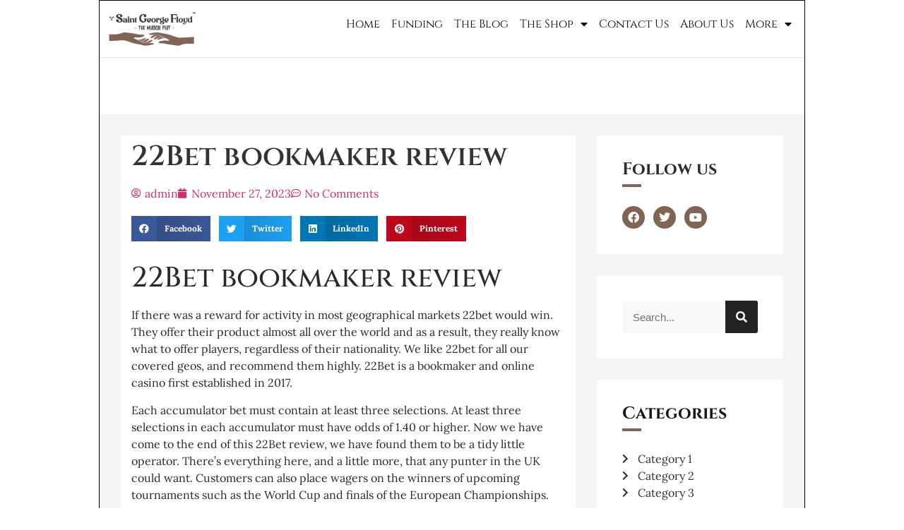

--- FILE ---
content_type: text/html; charset=UTF-8
request_url: https://saintgeorgefloyd.com/22bet-bookmaker-review-67/
body_size: 36352
content:
<!doctype html>
<html lang="en-US">
<head>
	<meta charset="UTF-8">
	<meta name="viewport" content="width=device-width, initial-scale=1">
	<link rel="profile" href="https://gmpg.org/xfn/11">
	<title>22Bet bookmaker review &#8211; Saint George Floyd</title>
<meta name='robots' content='max-image-preview:large' />
<link rel="alternate" type="application/rss+xml" title="Saint George Floyd &raquo; Feed" href="https://saintgeorgefloyd.com/feed/" />
<link rel="alternate" type="application/rss+xml" title="Saint George Floyd &raquo; Comments Feed" href="https://saintgeorgefloyd.com/comments/feed/" />
<link rel="alternate" type="application/rss+xml" title="Saint George Floyd &raquo; 22Bet bookmaker review Comments Feed" href="https://saintgeorgefloyd.com/22bet-bookmaker-review-67/feed/" />
<script>
window._wpemojiSettings = {"baseUrl":"https:\/\/s.w.org\/images\/core\/emoji\/15.0.3\/72x72\/","ext":".png","svgUrl":"https:\/\/s.w.org\/images\/core\/emoji\/15.0.3\/svg\/","svgExt":".svg","source":{"concatemoji":"https:\/\/saintgeorgefloyd.com\/wp-includes\/js\/wp-emoji-release.min.js?ver=6.6.4"}};
/*! This file is auto-generated */
!function(i,n){var o,s,e;function c(e){try{var t={supportTests:e,timestamp:(new Date).valueOf()};sessionStorage.setItem(o,JSON.stringify(t))}catch(e){}}function p(e,t,n){e.clearRect(0,0,e.canvas.width,e.canvas.height),e.fillText(t,0,0);var t=new Uint32Array(e.getImageData(0,0,e.canvas.width,e.canvas.height).data),r=(e.clearRect(0,0,e.canvas.width,e.canvas.height),e.fillText(n,0,0),new Uint32Array(e.getImageData(0,0,e.canvas.width,e.canvas.height).data));return t.every(function(e,t){return e===r[t]})}function u(e,t,n){switch(t){case"flag":return n(e,"\ud83c\udff3\ufe0f\u200d\u26a7\ufe0f","\ud83c\udff3\ufe0f\u200b\u26a7\ufe0f")?!1:!n(e,"\ud83c\uddfa\ud83c\uddf3","\ud83c\uddfa\u200b\ud83c\uddf3")&&!n(e,"\ud83c\udff4\udb40\udc67\udb40\udc62\udb40\udc65\udb40\udc6e\udb40\udc67\udb40\udc7f","\ud83c\udff4\u200b\udb40\udc67\u200b\udb40\udc62\u200b\udb40\udc65\u200b\udb40\udc6e\u200b\udb40\udc67\u200b\udb40\udc7f");case"emoji":return!n(e,"\ud83d\udc26\u200d\u2b1b","\ud83d\udc26\u200b\u2b1b")}return!1}function f(e,t,n){var r="undefined"!=typeof WorkerGlobalScope&&self instanceof WorkerGlobalScope?new OffscreenCanvas(300,150):i.createElement("canvas"),a=r.getContext("2d",{willReadFrequently:!0}),o=(a.textBaseline="top",a.font="600 32px Arial",{});return e.forEach(function(e){o[e]=t(a,e,n)}),o}function t(e){var t=i.createElement("script");t.src=e,t.defer=!0,i.head.appendChild(t)}"undefined"!=typeof Promise&&(o="wpEmojiSettingsSupports",s=["flag","emoji"],n.supports={everything:!0,everythingExceptFlag:!0},e=new Promise(function(e){i.addEventListener("DOMContentLoaded",e,{once:!0})}),new Promise(function(t){var n=function(){try{var e=JSON.parse(sessionStorage.getItem(o));if("object"==typeof e&&"number"==typeof e.timestamp&&(new Date).valueOf()<e.timestamp+604800&&"object"==typeof e.supportTests)return e.supportTests}catch(e){}return null}();if(!n){if("undefined"!=typeof Worker&&"undefined"!=typeof OffscreenCanvas&&"undefined"!=typeof URL&&URL.createObjectURL&&"undefined"!=typeof Blob)try{var e="postMessage("+f.toString()+"("+[JSON.stringify(s),u.toString(),p.toString()].join(",")+"));",r=new Blob([e],{type:"text/javascript"}),a=new Worker(URL.createObjectURL(r),{name:"wpTestEmojiSupports"});return void(a.onmessage=function(e){c(n=e.data),a.terminate(),t(n)})}catch(e){}c(n=f(s,u,p))}t(n)}).then(function(e){for(var t in e)n.supports[t]=e[t],n.supports.everything=n.supports.everything&&n.supports[t],"flag"!==t&&(n.supports.everythingExceptFlag=n.supports.everythingExceptFlag&&n.supports[t]);n.supports.everythingExceptFlag=n.supports.everythingExceptFlag&&!n.supports.flag,n.DOMReady=!1,n.readyCallback=function(){n.DOMReady=!0}}).then(function(){return e}).then(function(){var e;n.supports.everything||(n.readyCallback(),(e=n.source||{}).concatemoji?t(e.concatemoji):e.wpemoji&&e.twemoji&&(t(e.twemoji),t(e.wpemoji)))}))}((window,document),window._wpemojiSettings);
</script>

<style id='wp-emoji-styles-inline-css'>

	img.wp-smiley, img.emoji {
		display: inline !important;
		border: none !important;
		box-shadow: none !important;
		height: 1em !important;
		width: 1em !important;
		margin: 0 0.07em !important;
		vertical-align: -0.1em !important;
		background: none !important;
		padding: 0 !important;
	}
</style>
<link rel='stylesheet' id='wp-block-library-css' href='https://saintgeorgefloyd.com/wp-includes/css/dist/block-library/style.min.css?ver=6.6.4' media='all' />
<style id='global-styles-inline-css'>
:root{--wp--preset--aspect-ratio--square: 1;--wp--preset--aspect-ratio--4-3: 4/3;--wp--preset--aspect-ratio--3-4: 3/4;--wp--preset--aspect-ratio--3-2: 3/2;--wp--preset--aspect-ratio--2-3: 2/3;--wp--preset--aspect-ratio--16-9: 16/9;--wp--preset--aspect-ratio--9-16: 9/16;--wp--preset--color--black: #000000;--wp--preset--color--cyan-bluish-gray: #abb8c3;--wp--preset--color--white: #ffffff;--wp--preset--color--pale-pink: #f78da7;--wp--preset--color--vivid-red: #cf2e2e;--wp--preset--color--luminous-vivid-orange: #ff6900;--wp--preset--color--luminous-vivid-amber: #fcb900;--wp--preset--color--light-green-cyan: #7bdcb5;--wp--preset--color--vivid-green-cyan: #00d084;--wp--preset--color--pale-cyan-blue: #8ed1fc;--wp--preset--color--vivid-cyan-blue: #0693e3;--wp--preset--color--vivid-purple: #9b51e0;--wp--preset--gradient--vivid-cyan-blue-to-vivid-purple: linear-gradient(135deg,rgba(6,147,227,1) 0%,rgb(155,81,224) 100%);--wp--preset--gradient--light-green-cyan-to-vivid-green-cyan: linear-gradient(135deg,rgb(122,220,180) 0%,rgb(0,208,130) 100%);--wp--preset--gradient--luminous-vivid-amber-to-luminous-vivid-orange: linear-gradient(135deg,rgba(252,185,0,1) 0%,rgba(255,105,0,1) 100%);--wp--preset--gradient--luminous-vivid-orange-to-vivid-red: linear-gradient(135deg,rgba(255,105,0,1) 0%,rgb(207,46,46) 100%);--wp--preset--gradient--very-light-gray-to-cyan-bluish-gray: linear-gradient(135deg,rgb(238,238,238) 0%,rgb(169,184,195) 100%);--wp--preset--gradient--cool-to-warm-spectrum: linear-gradient(135deg,rgb(74,234,220) 0%,rgb(151,120,209) 20%,rgb(207,42,186) 40%,rgb(238,44,130) 60%,rgb(251,105,98) 80%,rgb(254,248,76) 100%);--wp--preset--gradient--blush-light-purple: linear-gradient(135deg,rgb(255,206,236) 0%,rgb(152,150,240) 100%);--wp--preset--gradient--blush-bordeaux: linear-gradient(135deg,rgb(254,205,165) 0%,rgb(254,45,45) 50%,rgb(107,0,62) 100%);--wp--preset--gradient--luminous-dusk: linear-gradient(135deg,rgb(255,203,112) 0%,rgb(199,81,192) 50%,rgb(65,88,208) 100%);--wp--preset--gradient--pale-ocean: linear-gradient(135deg,rgb(255,245,203) 0%,rgb(182,227,212) 50%,rgb(51,167,181) 100%);--wp--preset--gradient--electric-grass: linear-gradient(135deg,rgb(202,248,128) 0%,rgb(113,206,126) 100%);--wp--preset--gradient--midnight: linear-gradient(135deg,rgb(2,3,129) 0%,rgb(40,116,252) 100%);--wp--preset--font-size--small: 13px;--wp--preset--font-size--medium: 20px;--wp--preset--font-size--large: 36px;--wp--preset--font-size--x-large: 42px;--wp--preset--spacing--20: 0.44rem;--wp--preset--spacing--30: 0.67rem;--wp--preset--spacing--40: 1rem;--wp--preset--spacing--50: 1.5rem;--wp--preset--spacing--60: 2.25rem;--wp--preset--spacing--70: 3.38rem;--wp--preset--spacing--80: 5.06rem;--wp--preset--shadow--natural: 6px 6px 9px rgba(0, 0, 0, 0.2);--wp--preset--shadow--deep: 12px 12px 50px rgba(0, 0, 0, 0.4);--wp--preset--shadow--sharp: 6px 6px 0px rgba(0, 0, 0, 0.2);--wp--preset--shadow--outlined: 6px 6px 0px -3px rgba(255, 255, 255, 1), 6px 6px rgba(0, 0, 0, 1);--wp--preset--shadow--crisp: 6px 6px 0px rgba(0, 0, 0, 1);}:root { --wp--style--global--content-size: 800px;--wp--style--global--wide-size: 1200px; }:where(body) { margin: 0; }.wp-site-blocks > .alignleft { float: left; margin-right: 2em; }.wp-site-blocks > .alignright { float: right; margin-left: 2em; }.wp-site-blocks > .aligncenter { justify-content: center; margin-left: auto; margin-right: auto; }:where(.wp-site-blocks) > * { margin-block-start: 24px; margin-block-end: 0; }:where(.wp-site-blocks) > :first-child { margin-block-start: 0; }:where(.wp-site-blocks) > :last-child { margin-block-end: 0; }:root { --wp--style--block-gap: 24px; }:root :where(.is-layout-flow) > :first-child{margin-block-start: 0;}:root :where(.is-layout-flow) > :last-child{margin-block-end: 0;}:root :where(.is-layout-flow) > *{margin-block-start: 24px;margin-block-end: 0;}:root :where(.is-layout-constrained) > :first-child{margin-block-start: 0;}:root :where(.is-layout-constrained) > :last-child{margin-block-end: 0;}:root :where(.is-layout-constrained) > *{margin-block-start: 24px;margin-block-end: 0;}:root :where(.is-layout-flex){gap: 24px;}:root :where(.is-layout-grid){gap: 24px;}.is-layout-flow > .alignleft{float: left;margin-inline-start: 0;margin-inline-end: 2em;}.is-layout-flow > .alignright{float: right;margin-inline-start: 2em;margin-inline-end: 0;}.is-layout-flow > .aligncenter{margin-left: auto !important;margin-right: auto !important;}.is-layout-constrained > .alignleft{float: left;margin-inline-start: 0;margin-inline-end: 2em;}.is-layout-constrained > .alignright{float: right;margin-inline-start: 2em;margin-inline-end: 0;}.is-layout-constrained > .aligncenter{margin-left: auto !important;margin-right: auto !important;}.is-layout-constrained > :where(:not(.alignleft):not(.alignright):not(.alignfull)){max-width: var(--wp--style--global--content-size);margin-left: auto !important;margin-right: auto !important;}.is-layout-constrained > .alignwide{max-width: var(--wp--style--global--wide-size);}body .is-layout-flex{display: flex;}.is-layout-flex{flex-wrap: wrap;align-items: center;}.is-layout-flex > :is(*, div){margin: 0;}body .is-layout-grid{display: grid;}.is-layout-grid > :is(*, div){margin: 0;}body{padding-top: 0px;padding-right: 0px;padding-bottom: 0px;padding-left: 0px;}a:where(:not(.wp-element-button)){text-decoration: underline;}:root :where(.wp-element-button, .wp-block-button__link){background-color: #32373c;border-width: 0;color: #fff;font-family: inherit;font-size: inherit;line-height: inherit;padding: calc(0.667em + 2px) calc(1.333em + 2px);text-decoration: none;}.has-black-color{color: var(--wp--preset--color--black) !important;}.has-cyan-bluish-gray-color{color: var(--wp--preset--color--cyan-bluish-gray) !important;}.has-white-color{color: var(--wp--preset--color--white) !important;}.has-pale-pink-color{color: var(--wp--preset--color--pale-pink) !important;}.has-vivid-red-color{color: var(--wp--preset--color--vivid-red) !important;}.has-luminous-vivid-orange-color{color: var(--wp--preset--color--luminous-vivid-orange) !important;}.has-luminous-vivid-amber-color{color: var(--wp--preset--color--luminous-vivid-amber) !important;}.has-light-green-cyan-color{color: var(--wp--preset--color--light-green-cyan) !important;}.has-vivid-green-cyan-color{color: var(--wp--preset--color--vivid-green-cyan) !important;}.has-pale-cyan-blue-color{color: var(--wp--preset--color--pale-cyan-blue) !important;}.has-vivid-cyan-blue-color{color: var(--wp--preset--color--vivid-cyan-blue) !important;}.has-vivid-purple-color{color: var(--wp--preset--color--vivid-purple) !important;}.has-black-background-color{background-color: var(--wp--preset--color--black) !important;}.has-cyan-bluish-gray-background-color{background-color: var(--wp--preset--color--cyan-bluish-gray) !important;}.has-white-background-color{background-color: var(--wp--preset--color--white) !important;}.has-pale-pink-background-color{background-color: var(--wp--preset--color--pale-pink) !important;}.has-vivid-red-background-color{background-color: var(--wp--preset--color--vivid-red) !important;}.has-luminous-vivid-orange-background-color{background-color: var(--wp--preset--color--luminous-vivid-orange) !important;}.has-luminous-vivid-amber-background-color{background-color: var(--wp--preset--color--luminous-vivid-amber) !important;}.has-light-green-cyan-background-color{background-color: var(--wp--preset--color--light-green-cyan) !important;}.has-vivid-green-cyan-background-color{background-color: var(--wp--preset--color--vivid-green-cyan) !important;}.has-pale-cyan-blue-background-color{background-color: var(--wp--preset--color--pale-cyan-blue) !important;}.has-vivid-cyan-blue-background-color{background-color: var(--wp--preset--color--vivid-cyan-blue) !important;}.has-vivid-purple-background-color{background-color: var(--wp--preset--color--vivid-purple) !important;}.has-black-border-color{border-color: var(--wp--preset--color--black) !important;}.has-cyan-bluish-gray-border-color{border-color: var(--wp--preset--color--cyan-bluish-gray) !important;}.has-white-border-color{border-color: var(--wp--preset--color--white) !important;}.has-pale-pink-border-color{border-color: var(--wp--preset--color--pale-pink) !important;}.has-vivid-red-border-color{border-color: var(--wp--preset--color--vivid-red) !important;}.has-luminous-vivid-orange-border-color{border-color: var(--wp--preset--color--luminous-vivid-orange) !important;}.has-luminous-vivid-amber-border-color{border-color: var(--wp--preset--color--luminous-vivid-amber) !important;}.has-light-green-cyan-border-color{border-color: var(--wp--preset--color--light-green-cyan) !important;}.has-vivid-green-cyan-border-color{border-color: var(--wp--preset--color--vivid-green-cyan) !important;}.has-pale-cyan-blue-border-color{border-color: var(--wp--preset--color--pale-cyan-blue) !important;}.has-vivid-cyan-blue-border-color{border-color: var(--wp--preset--color--vivid-cyan-blue) !important;}.has-vivid-purple-border-color{border-color: var(--wp--preset--color--vivid-purple) !important;}.has-vivid-cyan-blue-to-vivid-purple-gradient-background{background: var(--wp--preset--gradient--vivid-cyan-blue-to-vivid-purple) !important;}.has-light-green-cyan-to-vivid-green-cyan-gradient-background{background: var(--wp--preset--gradient--light-green-cyan-to-vivid-green-cyan) !important;}.has-luminous-vivid-amber-to-luminous-vivid-orange-gradient-background{background: var(--wp--preset--gradient--luminous-vivid-amber-to-luminous-vivid-orange) !important;}.has-luminous-vivid-orange-to-vivid-red-gradient-background{background: var(--wp--preset--gradient--luminous-vivid-orange-to-vivid-red) !important;}.has-very-light-gray-to-cyan-bluish-gray-gradient-background{background: var(--wp--preset--gradient--very-light-gray-to-cyan-bluish-gray) !important;}.has-cool-to-warm-spectrum-gradient-background{background: var(--wp--preset--gradient--cool-to-warm-spectrum) !important;}.has-blush-light-purple-gradient-background{background: var(--wp--preset--gradient--blush-light-purple) !important;}.has-blush-bordeaux-gradient-background{background: var(--wp--preset--gradient--blush-bordeaux) !important;}.has-luminous-dusk-gradient-background{background: var(--wp--preset--gradient--luminous-dusk) !important;}.has-pale-ocean-gradient-background{background: var(--wp--preset--gradient--pale-ocean) !important;}.has-electric-grass-gradient-background{background: var(--wp--preset--gradient--electric-grass) !important;}.has-midnight-gradient-background{background: var(--wp--preset--gradient--midnight) !important;}.has-small-font-size{font-size: var(--wp--preset--font-size--small) !important;}.has-medium-font-size{font-size: var(--wp--preset--font-size--medium) !important;}.has-large-font-size{font-size: var(--wp--preset--font-size--large) !important;}.has-x-large-font-size{font-size: var(--wp--preset--font-size--x-large) !important;}
:root :where(.wp-block-pullquote){font-size: 1.5em;line-height: 1.6;}
</style>
<link rel='stylesheet' id='woocommerce-layout-css' href='https://saintgeorgefloyd.com/wp-content/plugins/woocommerce/assets/css/woocommerce-layout.css?ver=10.4.3' media='all' />
<link rel='stylesheet' id='woocommerce-smallscreen-css' href='https://saintgeorgefloyd.com/wp-content/plugins/woocommerce/assets/css/woocommerce-smallscreen.css?ver=10.4.3' media='only screen and (max-width: 768px)' />
<link rel='stylesheet' id='woocommerce-general-css' href='https://saintgeorgefloyd.com/wp-content/plugins/woocommerce/assets/css/woocommerce.css?ver=10.4.3' media='all' />
<style id='woocommerce-inline-inline-css'>
.woocommerce form .form-row .required { visibility: visible; }
</style>
<link rel='stylesheet' id='hello-elementor-css' href='https://saintgeorgefloyd.com/wp-content/themes/hello-elementor/assets/css/reset.css?ver=3.4.5' media='all' />
<link rel='stylesheet' id='hello-elementor-theme-style-css' href='https://saintgeorgefloyd.com/wp-content/themes/hello-elementor/assets/css/theme.css?ver=3.4.5' media='all' />
<link rel='stylesheet' id='hello-elementor-header-footer-css' href='https://saintgeorgefloyd.com/wp-content/themes/hello-elementor/assets/css/header-footer.css?ver=3.4.5' media='all' />
<link rel='stylesheet' id='elementor-frontend-css' href='https://saintgeorgefloyd.com/wp-content/plugins/elementor/assets/css/frontend.min.css?ver=3.34.1' media='all' />
<link rel='stylesheet' id='elementor-post-7-css' href='https://saintgeorgefloyd.com/wp-content/uploads/elementor/css/post-7.css?ver=1729045662' media='all' />
<link rel='stylesheet' id='elementor-icons-css' href='https://saintgeorgefloyd.com/wp-content/plugins/elementor/assets/lib/eicons/css/elementor-icons.min.css?ver=5.45.0' media='all' />
<link rel='stylesheet' id='elementor-pro-css' href='https://saintgeorgefloyd.com/wp-content/plugins/elementor-pro/assets/css/frontend.min.css?ver=3.7.2' media='all' />
<link rel='stylesheet' id='elementor-post-92-css' href='https://saintgeorgefloyd.com/wp-content/uploads/elementor/css/post-92.css?ver=1729045666' media='all' />
<link rel='stylesheet' id='elementor-post-775-css' href='https://saintgeorgefloyd.com/wp-content/uploads/elementor/css/post-775.css?ver=1729045691' media='all' />
<link rel='stylesheet' id='elementor-post-3301-css' href='https://saintgeorgefloyd.com/wp-content/uploads/elementor/css/post-3301.css?ver=1729045666' media='all' />
<link rel='stylesheet' id='elementor-post-3283-css' href='https://saintgeorgefloyd.com/wp-content/uploads/elementor/css/post-3283.css?ver=1729045666' media='all' />
<link rel='stylesheet' id='elementor-post-3094-css' href='https://saintgeorgefloyd.com/wp-content/uploads/elementor/css/post-3094.css?ver=1729045666' media='all' />
<link rel='stylesheet' id='elementor-post-3085-css' href='https://saintgeorgefloyd.com/wp-content/uploads/elementor/css/post-3085.css?ver=1729045666' media='all' />
<link rel='stylesheet' id='elementor-post-3053-css' href='https://saintgeorgefloyd.com/wp-content/uploads/elementor/css/post-3053.css?ver=1729045666' media='all' />
<link rel='stylesheet' id='elementor-post-3045-css' href='https://saintgeorgefloyd.com/wp-content/uploads/elementor/css/post-3045.css?ver=1729045666' media='all' />
<link rel='stylesheet' id='elementskit-parallax-style-css' href='https://saintgeorgefloyd.com/wp-content/plugins/elementskit/modules/parallax/assets/css/style.css?ver=2.4.1' media='all' />
<link rel='stylesheet' id='ekit-widget-styles-css' href='https://saintgeorgefloyd.com/wp-content/plugins/elementskit-lite/widgets/init/assets/css/widget-styles.css?ver=3.7.8' media='all' />
<link rel='stylesheet' id='ekit-widget-styles-pro-css' href='https://saintgeorgefloyd.com/wp-content/plugins/elementskit/widgets/init/assets/css/widget-styles-pro.css?ver=2.4.1' media='all' />
<link rel='stylesheet' id='ekit-responsive-css' href='https://saintgeorgefloyd.com/wp-content/plugins/elementskit-lite/widgets/init/assets/css/responsive.css?ver=3.7.8' media='all' />
<link rel='stylesheet' id='elementor-gf-local-cinzel-css' href='https://saintgeorgefloyd.com/wp-content/uploads/elementor/google-fonts/css/cinzel.css?ver=1742301149' media='all' />
<link rel='stylesheet' id='elementor-gf-local-lora-css' href='https://saintgeorgefloyd.com/wp-content/uploads/elementor/google-fonts/css/lora.css?ver=1742301214' media='all' />
<link rel='stylesheet' id='elementor-gf-local-roboto-css' href='https://saintgeorgefloyd.com/wp-content/uploads/elementor/google-fonts/css/roboto.css?ver=1742301389' media='all' />
<link rel='stylesheet' id='elementor-icons-shared-0-css' href='https://saintgeorgefloyd.com/wp-content/plugins/elementor/assets/lib/font-awesome/css/fontawesome.min.css?ver=5.15.3' media='all' />
<link rel='stylesheet' id='elementor-icons-fa-solid-css' href='https://saintgeorgefloyd.com/wp-content/plugins/elementor/assets/lib/font-awesome/css/solid.min.css?ver=5.15.3' media='all' />
<link rel='stylesheet' id='elementor-icons-fa-brands-css' href='https://saintgeorgefloyd.com/wp-content/plugins/elementor/assets/lib/font-awesome/css/brands.min.css?ver=5.15.3' media='all' />
<script src="https://saintgeorgefloyd.com/wp-includes/js/jquery/jquery.min.js?ver=3.7.1" id="jquery-core-js"></script>
<script src="https://saintgeorgefloyd.com/wp-includes/js/jquery/jquery-migrate.min.js?ver=3.4.1" id="jquery-migrate-js"></script>
<script src="https://saintgeorgefloyd.com/wp-content/plugins/woocommerce/assets/js/jquery-blockui/jquery.blockUI.min.js?ver=2.7.0-wc.10.4.3" id="wc-jquery-blockui-js" defer data-wp-strategy="defer"></script>
<script id="wc-add-to-cart-js-extra">
var wc_add_to_cart_params = {"ajax_url":"\/wp-admin\/admin-ajax.php","wc_ajax_url":"\/?wc-ajax=%%endpoint%%&elementor_page_id=6907","i18n_view_cart":"View cart","cart_url":"https:\/\/saintgeorgefloyd.com\/cart\/","is_cart":"","cart_redirect_after_add":"yes"};
</script>
<script src="https://saintgeorgefloyd.com/wp-content/plugins/woocommerce/assets/js/frontend/add-to-cart.min.js?ver=10.4.3" id="wc-add-to-cart-js" defer data-wp-strategy="defer"></script>
<script src="https://saintgeorgefloyd.com/wp-content/plugins/woocommerce/assets/js/js-cookie/js.cookie.min.js?ver=2.1.4-wc.10.4.3" id="wc-js-cookie-js" defer data-wp-strategy="defer"></script>
<script id="woocommerce-js-extra">
var woocommerce_params = {"ajax_url":"\/wp-admin\/admin-ajax.php","wc_ajax_url":"\/?wc-ajax=%%endpoint%%&elementor_page_id=6907","i18n_password_show":"Show password","i18n_password_hide":"Hide password"};
</script>
<script src="https://saintgeorgefloyd.com/wp-content/plugins/woocommerce/assets/js/frontend/woocommerce.min.js?ver=10.4.3" id="woocommerce-js" defer data-wp-strategy="defer"></script>
<script src="https://saintgeorgefloyd.com/wp-content/plugins/elementskit/modules/parallax/assets/js/jarallax.js?ver=2.4.1" id="jarallax-js"></script>
<link rel="https://api.w.org/" href="https://saintgeorgefloyd.com/wp-json/" /><link rel="alternate" title="JSON" type="application/json" href="https://saintgeorgefloyd.com/wp-json/wp/v2/posts/6907" /><link rel="EditURI" type="application/rsd+xml" title="RSD" href="https://saintgeorgefloyd.com/xmlrpc.php?rsd" />
<meta name="generator" content="WordPress 6.6.4" />
<meta name="generator" content="WooCommerce 10.4.3" />
<link rel="canonical" href="https://saintgeorgefloyd.com/22bet-bookmaker-review-67/" />
<link rel='shortlink' href='https://saintgeorgefloyd.com/?p=6907' />
<link rel="alternate" title="oEmbed (JSON)" type="application/json+oembed" href="https://saintgeorgefloyd.com/wp-json/oembed/1.0/embed?url=https%3A%2F%2Fsaintgeorgefloyd.com%2F22bet-bookmaker-review-67%2F" />
<link rel="alternate" title="oEmbed (XML)" type="text/xml+oembed" href="https://saintgeorgefloyd.com/wp-json/oembed/1.0/embed?url=https%3A%2F%2Fsaintgeorgefloyd.com%2F22bet-bookmaker-review-67%2F&#038;format=xml" />
	<noscript><style>.woocommerce-product-gallery{ opacity: 1 !important; }</style></noscript>
	<meta name="generator" content="Elementor 3.34.1; features: additional_custom_breakpoints; settings: css_print_method-external, google_font-enabled, font_display-auto">

			<script type="text/javascript">
				var elementskit_module_parallax_url = "https://saintgeorgefloyd.com/wp-content/plugins/elementskit/modules/parallax/"
			</script>
					<style>
				.e-con.e-parent:nth-of-type(n+4):not(.e-lazyloaded):not(.e-no-lazyload),
				.e-con.e-parent:nth-of-type(n+4):not(.e-lazyloaded):not(.e-no-lazyload) * {
					background-image: none !important;
				}
				@media screen and (max-height: 1024px) {
					.e-con.e-parent:nth-of-type(n+3):not(.e-lazyloaded):not(.e-no-lazyload),
					.e-con.e-parent:nth-of-type(n+3):not(.e-lazyloaded):not(.e-no-lazyload) * {
						background-image: none !important;
					}
				}
				@media screen and (max-height: 640px) {
					.e-con.e-parent:nth-of-type(n+2):not(.e-lazyloaded):not(.e-no-lazyload),
					.e-con.e-parent:nth-of-type(n+2):not(.e-lazyloaded):not(.e-no-lazyload) * {
						background-image: none !important;
					}
				}
			</style>
			<link rel="icon" href="https://saintgeorgefloyd.com/wp-content/uploads/2022/06/cropped-Favicon-32x32.png" sizes="32x32" />
<link rel="icon" href="https://saintgeorgefloyd.com/wp-content/uploads/2022/06/cropped-Favicon-192x192.png" sizes="192x192" />
<link rel="apple-touch-icon" href="https://saintgeorgefloyd.com/wp-content/uploads/2022/06/cropped-Favicon-180x180.png" />
<meta name="msapplication-TileImage" content="https://saintgeorgefloyd.com/wp-content/uploads/2022/06/cropped-Favicon-270x270.png" />
		<style id="wp-custom-css">
			nav.woocommerce-breadcrumb{
	padding-top: 100px !important;
}
.woocommerce button.button.alt{
	background: #806454;
	padding:13px 30px;
}
.product_meta a{
	color: #806454;
}

body{
	border: 1px solid black;
    max-width: 1000px;
    margin: auto;
}

span.wp-playlist-item-meta.wp-playlist-item-title {
    display: none!important;
}

body{
	overflow-x: hidden;
}		</style>
		</head>
<body class="post-template-default single single-post postid-6907 single-format-standard wp-embed-responsive theme-hello-elementor woocommerce-no-js hello-elementor-default elementor-default elementor-kit-7 elementor-page-775">


<a class="skip-link screen-reader-text" href="#content">Skip to content</a>

		<div data-elementor-type="header" data-elementor-id="92" class="elementor elementor-92 elementor-location-header">
					<div class="elementor-section-wrap">
								<section class="elementor-section elementor-top-section elementor-element elementor-element-b2ec36c elementor-section-boxed elementor-section-height-default elementor-section-height-default" data-id="b2ec36c" data-element_type="section" id="header" data-settings="{&quot;ekit_has_onepagescroll_dot&quot;:&quot;yes&quot;}">
						<div class="elementor-container elementor-column-gap-default">
					<div class="elementor-column elementor-col-50 elementor-top-column elementor-element elementor-element-30ad7dc" data-id="30ad7dc" data-element_type="column">
			<div class="elementor-widget-wrap elementor-element-populated">
						<div class="elementor-element elementor-element-4548e99 elementor-widget elementor-widget-image" data-id="4548e99" data-element_type="widget" data-settings="{&quot;ekit_we_effect_on&quot;:&quot;none&quot;}" data-widget_type="image.default">
				<div class="elementor-widget-container">
																<a href="https://saintgeorgefloyd.com/">
							<img src="https://res.cloudinary.com/dkvokjdzq/image/upload/c_scale,w_185/v1656157231/Saint%20George%20Floyd/logo_ejgve0.webp" title="" alt="" loading="lazy" />								</a>
															</div>
				</div>
					</div>
		</div>
				<div class="elementor-column elementor-col-50 elementor-top-column elementor-element elementor-element-167dc08" data-id="167dc08" data-element_type="column">
			<div class="elementor-widget-wrap elementor-element-populated">
						<div class="elementor-element elementor-element-f81c0fe elementor-nav-menu__align-right elementor-nav-menu--dropdown-tablet elementor-nav-menu__text-align-aside elementor-nav-menu--toggle elementor-nav-menu--burger elementor-widget elementor-widget-nav-menu" data-id="f81c0fe" data-element_type="widget" data-settings="{&quot;layout&quot;:&quot;horizontal&quot;,&quot;submenu_icon&quot;:{&quot;value&quot;:&quot;&lt;i class=\&quot;fas fa-caret-down\&quot;&gt;&lt;\/i&gt;&quot;,&quot;library&quot;:&quot;fa-solid&quot;},&quot;toggle&quot;:&quot;burger&quot;,&quot;ekit_we_effect_on&quot;:&quot;none&quot;}" data-widget_type="nav-menu.default">
				<div class="elementor-widget-container">
								<nav migration_allowed="1" migrated="0" role="navigation" class="elementor-nav-menu--main elementor-nav-menu__container elementor-nav-menu--layout-horizontal e--pointer-underline e--animation-fade">
				<ul id="menu-1-f81c0fe" class="elementor-nav-menu"><li class="menu-item menu-item-type-post_type menu-item-object-page menu-item-home menu-item-95"><a href="https://saintgeorgefloyd.com/" class="elementor-item">Home</a></li>
<li class="menu-item menu-item-type-post_type menu-item-object-page menu-item-1028"><a href="https://saintgeorgefloyd.com/crowd-fund/" class="elementor-item">Funding</a></li>
<li class="menu-item menu-item-type-custom menu-item-object-custom menu-item-157"><a href="https://saintgeorgefloyd.com/blog/" class="elementor-item">The Blog</a></li>
<li class="menu-item menu-item-type-custom menu-item-object-custom menu-item-has-children menu-item-1468"><a href="https://saintgeorgefloyd.com/shop2/" class="elementor-item">The Shop</a>
<ul class="sub-menu elementor-nav-menu--dropdown">
	<li class="menu-item menu-item-type-post_type menu-item-object-page menu-item-2774"><a href="https://saintgeorgefloyd.com/songs-videos/" class="elementor-sub-item">Songs &#038; Videos</a></li>
	<li class="menu-item menu-item-type-custom menu-item-object-custom menu-item-2775"><a href="https://saintgeorgefloyd.com/audio-summary/" class="elementor-sub-item">Audible Summary</a></li>
</ul>
</li>
<li class="menu-item menu-item-type-custom menu-item-object-custom menu-item-156"><a href="https://saintgeorgefloyd.com/contact/" class="elementor-item">Contact Us</a></li>
<li class="menu-item menu-item-type-custom menu-item-object-custom menu-item-155"><a href="https://saintgeorgefloyd.com/about-us/" class="elementor-item">About Us</a></li>
<li class="menu-item menu-item-type-custom menu-item-object-custom menu-item-has-children menu-item-1197"><a href="#" class="elementor-item elementor-item-anchor">More</a>
<ul class="sub-menu elementor-nav-menu--dropdown">
	<li class="menu-item menu-item-type-custom menu-item-object-custom menu-item-2772"><a href="https://saintgeorgefloyd.com/god-first" class="elementor-sub-item">God First</a></li>
	<li class="menu-item menu-item-type-custom menu-item-object-custom menu-item-2773"><a href="https://saintgeorgefloyd.com/sgf-movement/" class="elementor-sub-item">SGF Movement</a></li>
</ul>
</li>
</ul>			</nav>
					<div class="elementor-menu-toggle" role="button" tabindex="0" aria-label="Menu Toggle" aria-expanded="false">
			<i aria-hidden="true" role="presentation" class="elementor-menu-toggle__icon--open eicon-menu-bar"></i><i aria-hidden="true" role="presentation" class="elementor-menu-toggle__icon--close eicon-close"></i>			<span class="elementor-screen-only">Menu</span>
		</div>
			<nav class="elementor-nav-menu--dropdown elementor-nav-menu__container" role="navigation" aria-hidden="true">
				<ul id="menu-2-f81c0fe" class="elementor-nav-menu"><li class="menu-item menu-item-type-post_type menu-item-object-page menu-item-home menu-item-95"><a href="https://saintgeorgefloyd.com/" class="elementor-item" tabindex="-1">Home</a></li>
<li class="menu-item menu-item-type-post_type menu-item-object-page menu-item-1028"><a href="https://saintgeorgefloyd.com/crowd-fund/" class="elementor-item" tabindex="-1">Funding</a></li>
<li class="menu-item menu-item-type-custom menu-item-object-custom menu-item-157"><a href="https://saintgeorgefloyd.com/blog/" class="elementor-item" tabindex="-1">The Blog</a></li>
<li class="menu-item menu-item-type-custom menu-item-object-custom menu-item-has-children menu-item-1468"><a href="https://saintgeorgefloyd.com/shop2/" class="elementor-item" tabindex="-1">The Shop</a>
<ul class="sub-menu elementor-nav-menu--dropdown">
	<li class="menu-item menu-item-type-post_type menu-item-object-page menu-item-2774"><a href="https://saintgeorgefloyd.com/songs-videos/" class="elementor-sub-item" tabindex="-1">Songs &#038; Videos</a></li>
	<li class="menu-item menu-item-type-custom menu-item-object-custom menu-item-2775"><a href="https://saintgeorgefloyd.com/audio-summary/" class="elementor-sub-item" tabindex="-1">Audible Summary</a></li>
</ul>
</li>
<li class="menu-item menu-item-type-custom menu-item-object-custom menu-item-156"><a href="https://saintgeorgefloyd.com/contact/" class="elementor-item" tabindex="-1">Contact Us</a></li>
<li class="menu-item menu-item-type-custom menu-item-object-custom menu-item-155"><a href="https://saintgeorgefloyd.com/about-us/" class="elementor-item" tabindex="-1">About Us</a></li>
<li class="menu-item menu-item-type-custom menu-item-object-custom menu-item-has-children menu-item-1197"><a href="#" class="elementor-item elementor-item-anchor" tabindex="-1">More</a>
<ul class="sub-menu elementor-nav-menu--dropdown">
	<li class="menu-item menu-item-type-custom menu-item-object-custom menu-item-2772"><a href="https://saintgeorgefloyd.com/god-first" class="elementor-sub-item" tabindex="-1">God First</a></li>
	<li class="menu-item menu-item-type-custom menu-item-object-custom menu-item-2773"><a href="https://saintgeorgefloyd.com/sgf-movement/" class="elementor-sub-item" tabindex="-1">SGF Movement</a></li>
</ul>
</li>
</ul>			</nav>
						</div>
				</div>
					</div>
		</div>
					</div>
		</section>
							</div>
				</div>
				<div data-elementor-type="single-post" data-elementor-id="775" class="elementor elementor-775 elementor-location-single post-6907 post type-post status-publish format-standard hentry category-blog">
					<div class="elementor-section-wrap">
								<section class="elementor-section elementor-top-section elementor-element elementor-element-ee7bf74 elementor-section-boxed elementor-section-height-default elementor-section-height-default" data-id="ee7bf74" data-element_type="section" data-settings="{&quot;background_background&quot;:&quot;classic&quot;,&quot;ekit_has_onepagescroll_dot&quot;:&quot;yes&quot;}">
						<div class="elementor-container elementor-column-gap-default">
					<div class="elementor-column elementor-col-50 elementor-top-column elementor-element elementor-element-27c066e0" data-id="27c066e0" data-element_type="column" data-settings="{&quot;background_background&quot;:&quot;classic&quot;}">
			<div class="elementor-widget-wrap elementor-element-populated">
						<section class="elementor-section elementor-inner-section elementor-element elementor-element-5f01ce41 elementor-section-boxed elementor-section-height-default elementor-section-height-default" data-id="5f01ce41" data-element_type="section" data-settings="{&quot;background_background&quot;:&quot;classic&quot;,&quot;ekit_has_onepagescroll_dot&quot;:&quot;yes&quot;}">
						<div class="elementor-container elementor-column-gap-default">
					<div class="elementor-column elementor-col-100 elementor-inner-column elementor-element elementor-element-3b7d0090" data-id="3b7d0090" data-element_type="column">
			<div class="elementor-widget-wrap elementor-element-populated">
						<div class="elementor-element elementor-element-4772ed0 elementor-widget elementor-widget-theme-post-title elementor-page-title elementor-widget-heading" data-id="4772ed0" data-element_type="widget" data-settings="{&quot;ekit_we_effect_on&quot;:&quot;none&quot;}" data-widget_type="theme-post-title.default">
				<div class="elementor-widget-container">
					<h1 class="elementor-heading-title elementor-size-default">22Bet bookmaker review</h1>				</div>
				</div>
				<div class="elementor-element elementor-element-1630d9ef elementor-widget elementor-widget-post-info" data-id="1630d9ef" data-element_type="widget" data-settings="{&quot;ekit_we_effect_on&quot;:&quot;none&quot;}" data-widget_type="post-info.default">
				<div class="elementor-widget-container">
							<ul class="elementor-inline-items elementor-icon-list-items elementor-post-info">
								<li class="elementor-icon-list-item elementor-repeater-item-6d531a1 elementor-inline-item" itemprop="author">
						<a href="https://saintgeorgefloyd.com/author/admin/">
											<span class="elementor-icon-list-icon">
								<i aria-hidden="true" class="far fa-user-circle"></i>							</span>
									<span class="elementor-icon-list-text elementor-post-info__item elementor-post-info__item--type-author">
										admin					</span>
									</a>
				</li>
				<li class="elementor-icon-list-item elementor-repeater-item-4c485b7 elementor-inline-item" itemprop="datePublished">
						<a href="https://saintgeorgefloyd.com/2023/11/27/">
											<span class="elementor-icon-list-icon">
								<i aria-hidden="true" class="fas fa-calendar"></i>							</span>
									<span class="elementor-icon-list-text elementor-post-info__item elementor-post-info__item--type-date">
										November 27, 2023					</span>
									</a>
				</li>
				<li class="elementor-icon-list-item elementor-repeater-item-7efde9b elementor-inline-item" itemprop="commentCount">
						<a href="https://saintgeorgefloyd.com/22bet-bookmaker-review-67/#respond">
											<span class="elementor-icon-list-icon">
								<i aria-hidden="true" class="far fa-comment-dots"></i>							</span>
									<span class="elementor-icon-list-text elementor-post-info__item elementor-post-info__item--type-comments">
										No Comments					</span>
									</a>
				</li>
				</ul>
						</div>
				</div>
				<div class="elementor-element elementor-element-3e0e276c elementor-share-buttons-mobile--align-center elementor-share-buttons--view-icon-text elementor-share-buttons--skin-gradient elementor-share-buttons--shape-square elementor-grid-0 elementor-share-buttons--color-official elementor-widget elementor-widget-share-buttons" data-id="3e0e276c" data-element_type="widget" data-settings="{&quot;ekit_we_effect_on&quot;:&quot;none&quot;}" data-widget_type="share-buttons.default">
				<div class="elementor-widget-container">
							<div class="elementor-grid">
								<div class="elementor-grid-item">
						<div class="elementor-share-btn elementor-share-btn_facebook" tabindex="0" aria-label="Share on facebook">
															<span class="elementor-share-btn__icon">
								<i class="fab fa-facebook" aria-hidden="true"></i>							</span>
																						<div class="elementor-share-btn__text">
																			<span class="elementor-share-btn__title">
										Facebook									</span>
																	</div>
													</div>
					</div>
									<div class="elementor-grid-item">
						<div class="elementor-share-btn elementor-share-btn_twitter" tabindex="0" aria-label="Share on twitter">
															<span class="elementor-share-btn__icon">
								<i class="fab fa-twitter" aria-hidden="true"></i>							</span>
																						<div class="elementor-share-btn__text">
																			<span class="elementor-share-btn__title">
										Twitter									</span>
																	</div>
													</div>
					</div>
									<div class="elementor-grid-item">
						<div class="elementor-share-btn elementor-share-btn_linkedin" tabindex="0" aria-label="Share on linkedin">
															<span class="elementor-share-btn__icon">
								<i class="fab fa-linkedin" aria-hidden="true"></i>							</span>
																						<div class="elementor-share-btn__text">
																			<span class="elementor-share-btn__title">
										LinkedIn									</span>
																	</div>
													</div>
					</div>
									<div class="elementor-grid-item">
						<div class="elementor-share-btn elementor-share-btn_pinterest" tabindex="0" aria-label="Share on pinterest">
															<span class="elementor-share-btn__icon">
								<i class="fab fa-pinterest" aria-hidden="true"></i>							</span>
																						<div class="elementor-share-btn__text">
																			<span class="elementor-share-btn__title">
										Pinterest									</span>
																	</div>
													</div>
					</div>
						</div>
						</div>
				</div>
				<div class="elementor-element elementor-element-6a2087f elementor-widget elementor-widget-theme-post-content" data-id="6a2087f" data-element_type="widget" data-settings="{&quot;ekit_we_effect_on&quot;:&quot;none&quot;}" data-widget_type="theme-post-content.default">
				<div class="elementor-widget-container">
					<h1>22Bet bookmaker review</h1>
<p>If there was a reward for activity in most geographical markets 22bet would win. They offer their product almost all over the world and as a result, they really know what to offer players, regardless of their nationality. We like 22bet for all our covered geos, and recommend them highly. 22Bet is a bookmaker and online casino first established in 2017.</p>
<p>Each accumulator bet must contain at least three selections. At least three selections in each accumulator must have odds of 1.40 or higher. Now we have come to the end of this 22Bet review, we have found them to be a tidy little operator. There’s everything here, and a little more, that any punter in the UK could want. Customers can also place wagers on the winners of upcoming tournaments such as the World Cup and finals of the European Championships.</p>
<p>As long as you are logged in, you only have to type in your inquiry and a customer support representative will get back to you. To start a session, open the burger menu at the top of your screen, tap on the support button, and select “consultant”. Some of these offers may necessitate the utilization of bonus codes for activation. Absolutely, the 22Bet mobile app grants you access to both sports betting and casino games, ensuring a comprehensive gaming experience on the go. As a full-fledged online casino, you’ll find hundreds of slots and dozes of casino games at 22Bet. In fact, 22Bet works with dozens of casino game providers to bring you a huge selection of games beyond their sports betting offer.</p>
<p>We found that the Customer Support staff were friendly and well trained and able to deal with most enquiries. In addition, the esports section is not as easy to find as it should be, given the growth in popularity of eSports betting. We’ve got an extensive horse racing betting section on the website, where we detail all you need on a daily basis to help with your bets. The biggest betting sport in the world, if you are looking for free bets to use while you are looking at football betting, then there are some great deals on the market. As ever, you can keep up to date with the latest offers from bookmakers here at Free Bets, with the latest offers listed on our dedicated page. Free bets are incentives that require a small qualifying stake, and that means a punter can be carefree with them backing big odds selections, giving the prospect of big returns.</p>
<p>Bettors can quickly find their preferred match-ups and place bets with just a few clicks. The platform also offers competitive odds, providing bettors with the potential for substantial returns. For those interested in live betting, 22bet offers real-time updates and statistics that can help bettors make informed decisions. With its robust betting landscape, 22bet is indeed a top choice for ice hockey betting in the USA. For American baseball enthusiasts looking for the ultimate betting experience, 22bet offers an unparalleled platform that takes the thrill of the game to a whole new level. The site offers comprehensive coverage of a wide array of leagues, including the Major League Baseball (MLB), ensuring that bettors have a broad spectrum of games to bet on.</p>
<p>He states that despite meeting all requirements and making high bets, the casino is withholding his cashback bonuses and promo points. We later found out that the complaint was related to sports betting, so we rejected the complaint. 22bet Online offers a <a href="https://1win-betapp.com/az/author/admin-2-2-2-2-2-2/"target="_blank">1win. bet</a> robust loyalty program for its bettors from the USA, rewarding consistent players with a range of benefits.</p>
<p>22Bet excels in the most important departments, mainly in betting coverage and odds. Combine that with solid bonuses and great live betting, and you get a very interesting bookie, even though they will never be Pinnacle or 5Dimes because of lower betting limits. A few weaknesses exist, mainly the website, but those can be glossed over because 22bet`s strong points are more important than their downsides.</p>
<p>With a commitment to providing a seamless gaming and betting experience, 22Bet Philippines is swiftly emerging as a top choice for both novice and seasoned gamblers in the archipelago. Whether it’s the thrill of live sports betting or the allure of classic casino games, 22Bet ensures an experience that’s both exciting and fair for its users. The 22bet online casino login offers a modern and immersive gambling experience. With a simple registration process, players can access a wide range of high-quality casino games. The inclusion of live dealers adds authenticity to the gameplay. Free play options allow for practice and fun, while real money games offer the chance to win big.</p>
<p>One of the main reasons why live betting is popular is the enhanced odds that come with the events. One of the highlights of the sportsbook is the extensive selection of betting markets available, particularly for top sports. For example, in football, leagues such as the English Premier League offer over 1500 markets.</p>
<p>Basketball, volleyball and badminton are all available, as  well as e-sports such as FIFA. Elite races from around the world, such as the Dubai World Cup, Melbourne Cup and Kentucky Derby are some of the most popular horse races to bet on here. 22Bet horse racing betting covers meetings from around the world, including the UK and Australia. Enhanced daily specials are offered too and these are shown at the top of the betting markets.</p>
<ul>
<li>The player from Italy is experiencing difficulties withdrawing his winnings due to ongoing verification.</li>
<li>The player from Peru is experiencing difficulties withdrawing their funds as the payment has been rejected by the bank.</li>
<li>22Bet is operated by TechSolutions Group N.V., which is based in Curacao.</li>
</ul>
<p>On top of this 22Bet also allow you to live stream certain events so you can watch the match as you place your bets. You can watch up to four events simultaneously in this manner, giving the edge over some other sites which don’t have this feature. The lack of telephone help is understandable, but live chat suffices and eliminates the necessity for this. Above all, 22Bet provides you with the finest in online gaming and betting in a secure, convenient, and enjoyable manner. In order to try your luck at this fantastic betting site, be sure to claim one of the 22Bet introductory bonuses. Also, you should unquestionably visit the 22Bet live casino.</p>
<p>22Bet is a bookmaker that might lack the profile of some of its major rivals, but still has a lot to offer both casino and sports betting fans. 22Bet has been in operation since 2007, so it is one of the new players on the market. Only real-money bets on events with minimum odds of 1.50 contribute to the total weekly amount.</p>
<p>Post wagering, the casino claimed the winnings while he got only the bonus amount. The player also indicates that the Bonus terms and conditions are not clearly stated in the casino&#8217;s T&amp;C. The player later complained about the specifics of certain games that were more related to the game provider, so we rejected the complaint. The player from India is experiencing difficulty withdrawing winnings from 22bet. Despite repeated attempts and communication with customer service, the withdrawals are approved but returned to the gaming account within 24 hours.</p>
<p>Meanwhile, secure conditions, convenient and speedy financial operations, and frequent bonuses and promos will turn your cricket betting at 22bet into a highly advantageous one. The young Sportsbook has quickly risen through the ranks mainly due to having really competitive odds, as well as a varied betting offer. 22Bet also has nice bonuses &amp; promotions and a comprehensive Esports market. At BettingLounge.co.uk, we believe that trust is earned through transparency, experience, and expertise.</p>
<p>Later, the player found about the country restriction, requested to have his account blocked, and demanded a refund of his deposits. The casino refused to refund his deposits saying he had accepted the terms and conditions at the registration. The player from Greece has requested withdrawals less than two weeks ago. They have been pending since but player got paid after delay. We ended up closing the complaint as ‘unresolved’ because the casino failed to reply. The player from Portugal would like to close his casino account.</p>
<p>As soon as you set up your account or log in to your existing one, you will see a big green Deposit button on the top of the screen of your device. This is the entry point to the cashier section that accommodates all the payment methods available in your country of residence. Tapping on any option opens a new window showing the relevant minimum deposit amount, which in most cases is just €1. In the recent past, 22bet has often been criticized that apart from the welcome bonus it offers, there are not many sport-specific promotions for registered users of the platform. Well, this is no longer the case as the mobile application allows its users to benefit from reload and rebate bonuses, a bonus for a series of losing bets, and an accumulator bet boost.</p>
<p>The cash out option is available with 22bet on selected sports and markets. Customers can close bets before the final outcome is known of many football fixtures. The cash out offer is based on the original odds, stake and current odds which depend on the current score. Bets can be fully or partially cashed out or the offer can be rejected. Once a bet is cashed out the account balance is updated and the funds can be staked again on any live event or pre-match market. In addition to the standard betting sports customers can also bet on Politics and Esports.</p>
<p>It also has a responsible gaming policy that allows you to set limits, self-exclude, or seek help if you have a gambling problem. The review will explore more of the features of 22Bet sports betting, casino, and more. Like all sports bets, you can make money from free bets if your bet wins. Although you won’t receive your stake back you will receive the winnings. When it comes to bookmakers reviews, the latest promotions and the biggest free bets, we have a team of five people who bring you all the latest info. Craig Jones, Scott McGlynn and Darren Moore focus on bookmaker reviews, bringing you the must-have info about the biggest brands.</p>
<p>22Bet offers all of the most popular sports you would expect to find, as well as some more obscure options for niche sports betting fans. As well as listing each sport, 22Bet displays the number of events for that sport which can be bet on at any given time, showing you how many opportunities you have. As we could not find any info about maximum transaction limits and the respective fees, we contacted customer support requesting more details on that issue. Except for the Instant Banking option that takes 24 hours before funds enter your account balance, all other solutions provide for immediate deposits.</p>
<p>Open an account with bet365 today and bet on a huge range of markets with the world’s favourite online sports betting company. The 22Bet Weekly Rebate bonus is an enticing promotion that rewards bettors for their sports betting activity. With a rebate rate of 0.3% of the total amount of bets made in the previous week, this bonus offers an opportunity to earn back a portion of your wagers. In terms of offer and bonuses, 22Bet can compete with top-notch gaming platforms, especially when it comes to the live dealer tables. However, the gaming offer is hardly sufficient to compensate for gross business ethics violations such as the lack of active gaming licence and low level of customer support competence.</p>
<p>We pride ourselves on bringing punters the best sign-up offers &amp; the newest betting sites from across the UK. Come back daily to grab the latest tips and odds from across football, horse racing and more. As you can see, there are lots of different methods for depositing and withdrawing.</p>
<p>Keep in mind that the playthrough requirement is 5x the bonus amount in accumulator bets, each of them having at least three selections with odds of 1.40 or higher. The app’s homepage is a little overcrowded since the operator uses it to promote some of its bonuses as well as selected sports events and casino games. If you need to see only the sports section, tap on the burger menu in the top right corner of the screen and make the relevant selection. As the mobile sportsbook is bursting at the seams with events to bet on, it may be difficult to find a particular match, fight, or tournament.</p>
<p>The player from Ecuador has requested a withdrawal two days prior to submitting this complaint. The player from US verified his account, but the casino keeps rejecting all withdrawal requests. The player from Spain is experiencing difficulties withdrawing his winnings due to ongoing verification of the payment method. The player later confirmed that the withdrawal was successful, therefore we marked the complaint as resolved.</p>
<p>The player from Australia requested a withdrawal of AU$801 but he wasn&#8217;t able to withdraw the money via the payment method he chose. The casino recommended him to use SEPA but that payment method is only available in Europe. No further information was provided ever since then and the complaint remains unsolved. The player made a deposit of AU$150 and won AU$1,756 without a bonus. After they requested the withdrawal, they sent all the documents needed for the account verification and later on, the payout was declined. Unfortunately, there is no more information on whether the player received their money or not.</p>
<h2>Player has experienced a technical glitch.</h2>
<p>After losing the bets, the online bookie will give you special points, depending on your losses. If you feel like playing 22Bet mobile craps, you can do so! The instant and live dealer versions of the game have some of their interface controls repositioned for better comfort when playing on a smartphone or tablet. 22Bet offer feeless withdrawals and deposits from a number of different providers and also allow you to use direct bank transfers. Withdrawals are reportedly fast, taking a few hours at most to process no matter which provider you use. We discovered that 22Bet accepts an astounding variety of payment options from users in various nations throughout the globe.</p>
<p>Although there is an app available, accessing it is not that easy due to the fact that it’s not currently available on either the Google Play store or Apple’s App store. Instead, mobile users should head over to the mobile site where they’ll be prompted to download the file to install the app. Once the app has been installed, you’ll also have to go to your phone’s settings to add it to your list of trusted apps in order for it to run correctly on your mobile device. Aside from the many positives of Bet22 India, there are some areas of improvement too.</p>
<p>You can bet on lots of different sports, and getting your winnings is fast too. But the site is particularly strong when it comes to the depth and breadth of the market. ESports betting fans should have no problem finding the right eSports betting market at 22Bet, as it provides excellent coverage even of minor games.</p>
<p>Of course it always pays to ensure the betting site you sign up to is fully trustworthy before you begin to place any bets. The first thing you should look for is who the site is licensed by and in this case, 22Bet has betting licenses from both the United Kingdom and Curacao. We were a little dismayed to see that the 22Bet website did not offer any form of live broadcasting. You do, however, have access to a neat little graphic visualizer that can aid in your understanding of the game or athletic event.</p>
<p>Experience has been much better than expected and no issues withdrawing a little bit of my winnings.Much better sites out there but I am yet to be limited so theres that. Overall, 22Bet.co.uk is a decent option if you are looking for a new betting site, but it is not offering anything new or groundbreaking. The lack of sports compared to 22Bet.com is a shame, and we would like to see a 24/7 live chat. One of the things that everyone has to check before using any of 22bet’s bonuses is when to make a deposit. The fact that most offers require a monetary transaction probably doesn’t come as a surprise.</p>
<p>We tried to check and verify the casino&#8217;s license, but we were unable to do so. For this reason, we cannot be certain that the casino actually has this license. Yes, 22bet prioritizes the safety and security of users’ personal and financial information.</p>
<p>The player deposited in the casino, but the amount wasn&#8217;t credited to his casino balance. We closed the complaint because the player didn&#8217;t reply to our messages and questions. The player from Poland has been experiencing difficulties with his identity verification and the subsequent withdrawal of his winnings for more than six months. It seems to be a common practice of Casino to ignore us completely in our attempts to mediate any kind of issue therefore the complain remains unresolved.</p>
<p>It’s without a doubt, one of the biggest weeks for bookmakers too, offering huge free bets and welcome bonuses to new players during the week. It is important to understand if there is a minimum deposit requirement on the free bet offer, even if you don’t have to bet it all to receive the free bets. With so many bookmakers on the market, all offering enticing sign-up promotions to new customers, it can become tricky to choose the very best free bet offers. Register using the promo code WELCOME40, deposit and place first bet of £10+ on Sports (cumulative Evens+) within 7 days of registration. £30 in Free Bets and £10 in Free Spins (50x20p) credited within 10 hours of bet settlement.</p>
<p>Latest innovation by Evolution Gaming, Lightning Roulette combines the excitement of playing live roulette with the winning potential of slots. Before every spin, between 2 and 5 numbers are awarded an improved multiplier between 50 and 500 times of your wager. To delete your account, contact customer support via email or live chat and they will assist you. However, it’s essential to note that the exact list of software providers might vary based on the region or any changes in partnerships between 22Bet and software developers. For the most accurate and up-to-date list of software providers, it’s best to visit the official 22Bet website or contact their customer support.</p>
<p>This is as a result of the betting website’s fun live chat function. We did this and discovered that a helpful Harry from 22Bet customer service swiftly fixed our issues. In addition, you can contact 22Bet and anticipate a response within 24 hours.</p>
<p>The player from Italy is experiencing difficulties withdrawing his winnings due to unfinished KYC verification. We closed this complaint because the player submitted 2 identical complaints and we kept only the second one opened. The player&#8217;s struggling to verify his account in order to withdraw his winnings. The complaint was closed as &#8220;unresolved&#8221; as the casino did not respond to us. The player from Canada is experiencing difficulties verifying casino account.</p>
<p>The player from India has submitted all the required documents for KYC. The player requested a withdrawal to a card which was denied, so they changed the withdrawal method to the bank transfer. However, the withdrawal request was for €19,000 and the casino said the maximum withdrawal limit was €1,000 per day instead of no limit.</p>
<p>22BET was founded in 2017 and is growing in popularity due to their competitive odds, wide range of betting markets and 100% deposit bonus for UK customers. Operated by TonyBet, a trusted UK brand, 22BET provides customers with not only an online sportsbook but also an online casino, live casino and a games section. They are also one of the few online bookmakers to accept Bitcoin as a payment method.</p>
<p>Deposits are immediate but withdrawals are subject to delays depending on the payment method. Although many people use 22bet because of its casino section, the operator offers a unique sports betting experience. Home to a large number of sports, you can expect to find every option, including options that are not accessible to many other iGaming operators. For example, this operator will let you wager on water polo, surfing, netball, and more. Beautiful betting applications for iOS and Android smartphones have been developed by 22Bet. You may use these applications to access the full betting site activity from the comfort of your smartphone or tablet.</p>
<p>By the way, in our list betting sites&nbsp;there are other bookmakers that offer their new customers no less profitable bonuses. The minimum deposit amount (regardless of the bonus) is €1 and the wagering requirements must be met within 7 days. If you decide to claim the casino bonus, 22 sports betting points will be added to your account, on top of the 100% deposit match bonus cash (up to €300). 22Bet Philippines is an online gambling platform offering a wide range of casino games, sports betting, and other entertainment options.</p>
<p>The payer from Germany had his two withdrawals suspended due to delayed deposit. The player from Greece requested a withdrawal, but it hasn&#8217;t been processed yet. The player from Germany is complaining about the lengthy and complicated verification process. The player&#8217;s unable to verify as the requested card no longer exits. The complaint was resolved as the player successfully verified his account. The player from Austria would like to close his casino account.</p>
<h3>Punters Feedback and Experience with 22bet Sportsbook App</h3>
<p>This makes it possible for you to be well informed about the offers of high-profile, but also of less well-known bookmakers. In the case of 22bet, we are looking at a new face that first began to establish itself in the industry at the start of the 2018 World Cup in Russia. The site’s well-structured layout facilitates quick searches for your desired content.</p>
<p>The lack of history in the betting site is a bit of a problem, as is the lack of information about how the site is licensed and regulated. A welcome bonus in INR is another top reason why people should think about signing up for an account with 22Bet from India. Furthermore, the site has a strong Indian Super League offering. 22Bet India ISL betting is almost as good as the top tournaments offered on the site, like the Premier League and Champions League. 22Bet India Super League betting helps to ensure the site is a great choice for Indians who want to bet on the ISL. Overall, the 22Bet India IPL betting offering is certainly one of the strongest out there.</p>
<p>Once your account is verified you can select from the list of payment methods to be used for withdrawals. You are free to select amid e-wallets, debit and credit cards, bank transfers, crypto wallets, phone payments, and more. The most popular financial means cover Visa, Mastercard, Paysafecard, Skrill, Neteller, Bitcoin, and more. Registration and 22bet cricket bet login will be enough for you to make a deposit and bet on the top cricket games. But if you want to cash out your winnings you will have to pass a verification process.</p>
<p>While they don’t cover every game out there, their smaller selection allows them to give more markets for sport, and great odds. While the amount of games covered is important for a 22Bet review, they have expanded in recent years and now offer the most known titles. When you’re looking at betting on an esport like betting on DOTA, your choice of payment is going to be a big factor. Ideally, a bookmaker should allow you to pay basically however you want. 22Bet have a pretty wide range of payment methods available.</p>
<p>Overall, the betting markets cover the basics and some niche markets, but we would like to see a bet builder like bet365 or something similar. 22Bet is a new betting site, and there are only 18 sports currently available for UK customers. You will find popular sports such as football, tennis, and golf to name a few, but, some notable sports are missing such as horse racing, greyhounds, American football and more. The 22Bet.com site for players around the world has 40+ sports and a lot more betting markets, hopefully, 22Bet will bring this over to it&#8217;s UK site soon.</p>
<p>The player later confirmed that the deposit was credited successfully, therefore we marked this complaint as resolved. The player from Spain has requested a withdrawal one day prior to submitting this complaint. 22bet Online is a one-stop platform for all your sports betting needs. The broad range of sports offered for betting ensures that there is something for everyone, regardless of their preferences.</p>
<p>You can easily reach 22Bet Ghana’s customer support through Live Chat, phone, or email. Unfortunately, 22Bet don’t offer any Bonuses aimed at eSports fans, but there is a weekly 100% Reload Bonus of up to €100 for players who make a deposit on Fridays. Unfortunately, the 22Bet.com site is less well-regulated, as it only holds a license with the Curacao government.</p>
<p>Established in 2017, this operator has grown in stature over the last two years and is now a firm favourite with sports betting customers and with fans of esports betting in particular. At 22bet, you’ll find a customer support team that is both friendly and highly professional. They are at your service 24/7, accessible through phone, email, and live chat. Additionally, an online contact form and a callback request option are convenient. Wagering requirements apply, 5 redemption points per £1 to clear bonus. The biggest week of the year in horse racing &#8211; the Cheltenham Festival, a place where the very best in the sport of horse racing come together and take each other on.</p>
<p>We like this arrangement, but per the terms and conditions, you only have 7 days to place the free bet after the money has been deposited. When taking into account all the factors, in this category we award 8 out of 10 points. 22bet offers customer support through various channels, including email, live chat, and sometimes phone support.</p>
<p>The player from Greece had been unable to withdraw his winnings due to an incomplete KYC process. The casino later informed that the player had successfully completed the verification process and withdrawn his funds. Despite attempts to confirm this with the player, no response was received. Consequently, based on the casino&#8217;s statement and the player&#8217;s lack of response, the complaint had been closed as &#8216;rejected&#8217;. The player from Austria had provided the required documents, but the casino had rejected them. We had attempted to mediate the issue, but the casino, with a record of over 15 cases marked as &#8220;No Reaction Policy&#8221;, showed no interest in cooperation.</p>
<p>Despite multiple attempts to contact the casino&#8217;s support team, the issue had remained unresolved. The casino had attributed the delay to the tournament provider not releasing the list of winners. However, the issue was later resolved when the casino paid out the winnings. The player then requested to close the complaint as her issue had been successfully addressed. The player from Czech Republic is experiencing difficulties withdrawing his winnings due to limited availability of payment methods.</p>
<p>The sportsbook is quite comprehensive in terms of covered events, often exceeding 60,000 pre-match events each month. These are spread over more than 40 different sports and betting categories, which is well above average compared to other bookies of this calibre. The biggest markets have an excellent payout rate, too, often averaging over 95%.</p>
<p>But this will only apply to what the company refers to as your chosen ‘priority group’. This means you will also earn commission for other sites in the same range at 20%. The more deposits that take place, the more money you could stand to make each month. This scales upwards depending on how many depositors you transfer to the site.</p>
<p>Whether you prefer betting on the outright winner, point spread, or over/under totals, 22bet has you covered. It&#8217;s not just the variety, but the competitive odds that make 22bet a go-to platform for basketball betting enthusiasts. Our 22bet test and experience report is one of many reviews we have written within the framework of our broad overview of betting providers.</p>
<p>You can place all possible kinds of bets here or switch to any other live, virtual, or e-sports betting. In cricket and most of the other sports, betting at 22bet is oriented at long-term betting. This means you are invited to place bets on the match outcomes long before the game starts and it can deliver you top beneficial outcomes. French Ligue 1 champions Paris Saint-Germain (PSG) has unveiled 22BET as its official online sports betting partner in Africa. There is also a Friday reload bonus (40% up to 50 Eur) and a couple of other nice offers and odds boosts, which are regularly update.</p>
<p>The mobile site is fully functional and has all the features of the PC version. The 22bet welcome bonus is for a decent amount but the wagering requirements are restrictive. The bonus must be rolled over 10 times which means a total stake of £500 to release any funds. However, the rules are transparent and the offer is achievable. 22bet has a welcome bonus and dynamic promotions for major sporting events. There are numerous banking options in different currencies and a full transaction history is available for all users.</p>
<p>Also, the 22Bet FAQ offers a number of helpful articles on subjects like payments, bonuses, and other related subjects. All of this demonstrates that 22Bet is a betting website that values its users. While there is no live streaming for football, the site is excellent when it comes to live betting. 22Bet live football betting again includes many hundreds of markets, including bets such as which player will score the next goal and what the final result of the game will be. Tonybet Casinos 2020 is a 22BET58 brilliant new player free spins bonus on Random2Wild Deluxe with 94 x WR on welcome bonus and 20 days expiry. Slot developers includes Altea Gaming, Betsoft and Capecod Gaming with slots like 100 Joker Staxx, All That Cash Power Bet, and 7-UP.</p>
<p>Our football tips are made by professionals, but this does not guarantee a profit for you. We ask you to bet responsibly and only on what you can afford. Please familiarise yourself with the rules for better information. It&#8217;s important to note that only one bonus from 22Bet can be activated at any given time. Clearing the bonus on 22Bet is indeed a straightforward and hassle-free process.</p>
<p>My Betting Sites is is an independent review website that compares the best betting sites to help punters find great bookies and offers. All of the bookmakers in our lists have great reputations and are safe and secure to use. 22Bet provide more football betting options than almost all other betting sites. Bonus must be wagered 5x with parlay bets containing three selections. The player from Poland has deposited money into casino account but the funds seem to be lost. The player from Austria is experiencing difficulties withdrawing their winnings due to ongoing verification.</p>
<p>22Bet has the basics of an esports betting site down, but what do they offer that other bookmakers don’t? They don’t yet offer live streaming for most esports events. However, with most bookmaker streams being a lot worse than the quality to be easily found on Twitch, few are really going to miss this. 22Bet do offer live betting, live chat, and a decent mobile experience. These are all great features that make betting on marches in progress considerably simpler.</p>
<p>The player&#8217;s unable to login into his casino account for unknown reason. The complaint was resolved as the player was able to access his account again. The player from Sweden is experiencing difficulties withdrawing funds via Trustly. The player from Austria is experiencing difficulties to withdraw her winnings due to incomplete KYC verification.</p>
<p>However, there are a few differences between free bet offers and bonus offers that punters should always look out for when signing up for a new bookmaker. As Waddesdon Manor has stood the test of time, so too does our partner’s website stand as a beacon in the digital realm, connecting enthusiasts with top-tier online casinos. Embrace the spirit of modern leisure without compromising on quality. So let the adventure begin – because exceptional entertainment knows no bounds. The live section is structured similarly, with the different sports markets listed horizontally across the screen. Overall, the features are simple but sufficient, while navigation is mostly seamless.</p>
<p>There is live chat available on the website and it functions ok, but we found it was a little temperamental. There are a small range of payment options but that’s all you need really and even though 888sport have more, there is still plenty to choose from. See below for more details about the limits for each deposit option. New customers with 22bet are credited with up to £50 in the form of a welcome bonus. Correct score betting can be volatile, and it’s important to manage your bankroll carefully. Don’t chase losses by placing bigger bets than you can afford.</p>
<p>Here you will find all the information required to choose the online casino that suits you best. As well as up-to-date reports on promotional incentives available to players, we also provide detailed guides on popular casino games. Cryptocurrency and eWallet withdrawals are either instant or completed within 15 minutes. However, this is applicable only if your account is fully verified and all requested ID documents have been provided on time.</p>
<p>Welcome Offer &#8211; Bet £/€10 Get £/€30 New customers &amp; 18+ only. So, how to spot suitable games and put money on 1X2 football tip? As our website is always stating, don&#8217;t sort your picks only from one source (web or local tipsters). First of all, research whatever you can find for this football clash. Pay attention to the teams&#8217; lineups, teams&#8217; standings in the league table, teams injuries and suspensions, players and many more. You have to be sure that we do that before exposing each and every 1X2 football prediction on our website.</p>
<p>Instead, check out our list of over 50+ online betting sites with over £2000+ in sign up offers available. The live software developers featured in 22Bet are some of the industry’s best, and include names like Evolution Gaming, Ezugi, Pragmatic Play, Asia Gaming, and quite a few others. Although they’re still fairly new on the scene, 22Bet are determined to offer bettors around the world great value and the chance to bet on a huge number of different sports and games. Will their services and promotions be enough to encourage you to sign up however? Players who sign up from India are able to bet in rupees, which is vital due to the country&#8217;s rules regarding currency conversion. All the banking and payment methods people would expect from a betting site in India are present.</p>
<p>Remember, each payment method has its own processing times and fees, so it&#8217;s important to choose the one that&#8217;s most convenient for you. 22bet is offering a unique opportunity for bettors from the USA with their Special No Deposit Bonus Deal. This means that you can start placing your bets without having to deposit any money initially.</p>
<p>However, the player disputed this advice, arguing that the casino must have received the funds since they had been debited from his account. The Complaints Team requested more information about the payment method used, but the player did not respond. As a result, we were unable to investigate further and had to reject the complaint.</p>
				</div>
				</div>
					</div>
		</div>
					</div>
		</section>
				<section class="elementor-section elementor-inner-section elementor-element elementor-element-5c8582a elementor-section-boxed elementor-section-height-default elementor-section-height-default" data-id="5c8582a" data-element_type="section" data-settings="{&quot;background_background&quot;:&quot;classic&quot;,&quot;ekit_has_onepagescroll_dot&quot;:&quot;yes&quot;}">
						<div class="elementor-container elementor-column-gap-default">
					<div class="elementor-column elementor-col-100 elementor-inner-column elementor-element elementor-element-08e0e44" data-id="08e0e44" data-element_type="column">
			<div class="elementor-widget-wrap elementor-element-populated">
						<div class="elementor-element elementor-element-5e28d60 elementor-widget elementor-widget-post-comments" data-id="5e28d60" data-element_type="widget" data-settings="{&quot;ekit_we_effect_on&quot;:&quot;none&quot;}" data-widget_type="post-comments.theme_comments">
				<div class="elementor-widget-container">
					<section id="comments" class="comments-area">

	
		<div id="respond" class="comment-respond">
		<h2 id="reply-title" class="comment-reply-title">Leave a Reply <small><a rel="nofollow" id="cancel-comment-reply-link" href="/22bet-bookmaker-review-67/#respond" style="display:none;">Cancel reply</a></small></h2><form action="https://saintgeorgefloyd.com/wp-comments-post.php" method="post" id="commentform" class="comment-form" novalidate><p class="comment-notes"><span id="email-notes">Your email address will not be published.</span> <span class="required-field-message">Required fields are marked <span class="required">*</span></span></p><p class="comment-form-comment"><label for="comment">Comment <span class="required">*</span></label> <textarea id="comment" name="comment" cols="45" rows="8" maxlength="65525" required></textarea></p><p class="comment-form-author"><label for="author">Name <span class="required">*</span></label> <input id="author" name="author" type="text" value="" size="30" maxlength="245" autocomplete="name" required /></p>
<p class="comment-form-email"><label for="email">Email <span class="required">*</span></label> <input id="email" name="email" type="email" value="" size="30" maxlength="100" aria-describedby="email-notes" autocomplete="email" required /></p>
<p class="comment-form-url"><label for="url">Website</label> <input id="url" name="url" type="url" value="" size="30" maxlength="200" autocomplete="url" /></p>
<p class="comment-form-cookies-consent"><input id="wp-comment-cookies-consent" name="wp-comment-cookies-consent" type="checkbox" value="yes" /> <label for="wp-comment-cookies-consent">Save my name, email, and website in this browser for the next time I comment.</label></p>
<p class="form-submit"><input name="submit" type="submit" id="submit" class="submit" value="Post Comment" /> <input type='hidden' name='comment_post_ID' value='6907' id='comment_post_ID' />
<input type='hidden' name='comment_parent' id='comment_parent' value='0' />
</p></form>	</div><!-- #respond -->
	
</section>
				</div>
				</div>
					</div>
		</div>
					</div>
		</section>
					</div>
		</div>
				<div class="elementor-column elementor-col-50 elementor-top-column elementor-element elementor-element-210166a5" data-id="210166a5" data-element_type="column" data-settings="{&quot;background_background&quot;:&quot;classic&quot;}">
			<div class="elementor-widget-wrap elementor-element-populated">
						<section class="elementor-section elementor-inner-section elementor-element elementor-element-5a97ca93 elementor-section-boxed elementor-section-height-default elementor-section-height-default" data-id="5a97ca93" data-element_type="section" data-settings="{&quot;background_background&quot;:&quot;classic&quot;,&quot;ekit_has_onepagescroll_dot&quot;:&quot;yes&quot;}">
						<div class="elementor-container elementor-column-gap-default">
					<div class="elementor-column elementor-col-100 elementor-inner-column elementor-element elementor-element-6aad5c93" data-id="6aad5c93" data-element_type="column">
			<div class="elementor-widget-wrap elementor-element-populated">
						<div class="elementor-element elementor-element-38f8dcd elementor-widget elementor-widget-heading" data-id="38f8dcd" data-element_type="widget" data-settings="{&quot;ekit_we_effect_on&quot;:&quot;none&quot;}" data-widget_type="heading.default">
				<div class="elementor-widget-container">
					<h3 class="elementor-heading-title elementor-size-default">Follow us</h3>				</div>
				</div>
				<div class="elementor-element elementor-element-456a23a2 elementor-widget-divider--view-line elementor-widget elementor-widget-divider" data-id="456a23a2" data-element_type="widget" data-settings="{&quot;ekit_we_effect_on&quot;:&quot;none&quot;}" data-widget_type="divider.default">
				<div class="elementor-widget-container">
							<div class="elementor-divider">
			<span class="elementor-divider-separator">
						</span>
		</div>
						</div>
				</div>
				<div class="elementor-element elementor-element-11b14945 elementor-shape-circle e-grid-align-left e-grid-align-mobile-center elementor-grid-0 elementor-widget elementor-widget-social-icons" data-id="11b14945" data-element_type="widget" data-settings="{&quot;ekit_we_effect_on&quot;:&quot;none&quot;}" data-widget_type="social-icons.default">
				<div class="elementor-widget-container">
							<div class="elementor-social-icons-wrapper elementor-grid" role="list">
							<span class="elementor-grid-item" role="listitem">
					<a class="elementor-icon elementor-social-icon elementor-social-icon-facebook elementor-animation-shrink elementor-repeater-item-017e035" target="_blank">
						<span class="elementor-screen-only">Facebook</span>
						<i aria-hidden="true" class="fab fa-facebook"></i>					</a>
				</span>
							<span class="elementor-grid-item" role="listitem">
					<a class="elementor-icon elementor-social-icon elementor-social-icon-twitter elementor-animation-shrink elementor-repeater-item-4841be1" target="_blank">
						<span class="elementor-screen-only">Twitter</span>
						<i aria-hidden="true" class="fab fa-twitter"></i>					</a>
				</span>
							<span class="elementor-grid-item" role="listitem">
					<a class="elementor-icon elementor-social-icon elementor-social-icon-youtube elementor-animation-shrink elementor-repeater-item-b70707f" target="_blank">
						<span class="elementor-screen-only">Youtube</span>
						<i aria-hidden="true" class="fab fa-youtube"></i>					</a>
				</span>
					</div>
						</div>
				</div>
					</div>
		</div>
					</div>
		</section>
				<section class="elementor-section elementor-inner-section elementor-element elementor-element-158efaf5 elementor-section-boxed elementor-section-height-default elementor-section-height-default" data-id="158efaf5" data-element_type="section" data-settings="{&quot;background_background&quot;:&quot;classic&quot;,&quot;ekit_has_onepagescroll_dot&quot;:&quot;yes&quot;}">
						<div class="elementor-container elementor-column-gap-default">
					<div class="elementor-column elementor-col-100 elementor-inner-column elementor-element elementor-element-61d6e070" data-id="61d6e070" data-element_type="column">
			<div class="elementor-widget-wrap elementor-element-populated">
						<div class="elementor-element elementor-element-bd876bf elementor-search-form--skin-classic elementor-search-form--button-type-icon elementor-search-form--icon-search elementor-widget elementor-widget-search-form" data-id="bd876bf" data-element_type="widget" data-settings="{&quot;skin&quot;:&quot;classic&quot;,&quot;ekit_we_effect_on&quot;:&quot;none&quot;}" data-widget_type="search-form.default">
				<div class="elementor-widget-container">
							<form class="elementor-search-form" role="search" action="https://saintgeorgefloyd.com" method="get">
									<div class="elementor-search-form__container">
								<input placeholder="Search..." class="elementor-search-form__input" type="search" name="s" title="Search" value="">
													<button class="elementor-search-form__submit" type="submit" title="Search" aria-label="Search">
													<i aria-hidden="true" class="fas fa-search"></i>							<span class="elementor-screen-only">Search</span>
											</button>
											</div>
		</form>
						</div>
				</div>
					</div>
		</div>
					</div>
		</section>
				<section class="elementor-section elementor-inner-section elementor-element elementor-element-7a11d7e6 elementor-section-boxed elementor-section-height-default elementor-section-height-default" data-id="7a11d7e6" data-element_type="section" data-settings="{&quot;background_background&quot;:&quot;classic&quot;,&quot;ekit_has_onepagescroll_dot&quot;:&quot;yes&quot;}">
						<div class="elementor-container elementor-column-gap-default">
					<div class="elementor-column elementor-col-100 elementor-inner-column elementor-element elementor-element-10f319e4" data-id="10f319e4" data-element_type="column">
			<div class="elementor-widget-wrap elementor-element-populated">
						<div class="elementor-element elementor-element-4ce8cfe3 elementor-widget elementor-widget-heading" data-id="4ce8cfe3" data-element_type="widget" data-settings="{&quot;ekit_we_effect_on&quot;:&quot;none&quot;}" data-widget_type="heading.default">
				<div class="elementor-widget-container">
					<h3 class="elementor-heading-title elementor-size-default">Categories</h3>				</div>
				</div>
				<div class="elementor-element elementor-element-028f95a elementor-widget-divider--view-line elementor-widget elementor-widget-divider" data-id="028f95a" data-element_type="widget" data-settings="{&quot;ekit_we_effect_on&quot;:&quot;none&quot;}" data-widget_type="divider.default">
				<div class="elementor-widget-container">
							<div class="elementor-divider">
			<span class="elementor-divider-separator">
						</span>
		</div>
						</div>
				</div>
				<div class="elementor-element elementor-element-03817c6 elementor-icon-list--layout-traditional elementor-list-item-link-full_width elementor-widget elementor-widget-icon-list" data-id="03817c6" data-element_type="widget" data-settings="{&quot;ekit_we_effect_on&quot;:&quot;none&quot;}" data-widget_type="icon-list.default">
				<div class="elementor-widget-container">
							<ul class="elementor-icon-list-items">
							<li class="elementor-icon-list-item">
											<span class="elementor-icon-list-icon">
							<i aria-hidden="true" class="fas fa-chevron-right"></i>						</span>
										<span class="elementor-icon-list-text">Category 1</span>
									</li>
								<li class="elementor-icon-list-item">
											<span class="elementor-icon-list-icon">
							<i aria-hidden="true" class="fas fa-chevron-right"></i>						</span>
										<span class="elementor-icon-list-text">Category 2</span>
									</li>
								<li class="elementor-icon-list-item">
											<span class="elementor-icon-list-icon">
							<i aria-hidden="true" class="fas fa-chevron-right"></i>						</span>
										<span class="elementor-icon-list-text">Category 3</span>
									</li>
						</ul>
						</div>
				</div>
					</div>
		</div>
					</div>
		</section>
				<section class="elementor-section elementor-inner-section elementor-element elementor-element-294beb9a elementor-section-boxed elementor-section-height-default elementor-section-height-default" data-id="294beb9a" data-element_type="section" data-settings="{&quot;background_background&quot;:&quot;classic&quot;,&quot;ekit_has_onepagescroll_dot&quot;:&quot;yes&quot;}">
						<div class="elementor-container elementor-column-gap-default">
					<div class="elementor-column elementor-col-100 elementor-inner-column elementor-element elementor-element-d2d4192" data-id="d2d4192" data-element_type="column">
			<div class="elementor-widget-wrap elementor-element-populated">
						<div class="elementor-element elementor-element-3ff94bfe elementor-widget elementor-widget-heading" data-id="3ff94bfe" data-element_type="widget" data-settings="{&quot;ekit_we_effect_on&quot;:&quot;none&quot;}" data-widget_type="heading.default">
				<div class="elementor-widget-container">
					<h3 class="elementor-heading-title elementor-size-default">Newsletter</h3>				</div>
				</div>
				<div class="elementor-element elementor-element-2a219d83 elementor-button-align-stretch elementor-widget elementor-widget-form" data-id="2a219d83" data-element_type="widget" data-settings="{&quot;step_next_label&quot;:&quot;Next&quot;,&quot;step_previous_label&quot;:&quot;Previous&quot;,&quot;button_width&quot;:&quot;100&quot;,&quot;step_type&quot;:&quot;number_text&quot;,&quot;step_icon_shape&quot;:&quot;circle&quot;,&quot;ekit_we_effect_on&quot;:&quot;none&quot;}" data-widget_type="form.default">
				<div class="elementor-widget-container">
							<form class="elementor-form" method="post" name="New Form">
			<input type="hidden" name="post_id" value="775"/>
			<input type="hidden" name="form_id" value="2a219d83"/>
			<input type="hidden" name="referer_title" value="22Bet bookmaker review" />

							<input type="hidden" name="queried_id" value="6907"/>
			
			<div class="elementor-form-fields-wrapper elementor-labels-">
								<div class="elementor-field-type-email elementor-field-group elementor-column elementor-field-group-email elementor-col-100 elementor-field-required">
												<label for="form-field-email" class="elementor-field-label elementor-screen-only">
								Email							</label>
														<input size="1" type="email" name="form_fields[email]" id="form-field-email" class="elementor-field elementor-size-sm  elementor-field-textual" placeholder="Email" required="required" aria-required="true">
											</div>
								<div class="elementor-field-group elementor-column elementor-field-type-submit elementor-col-100 e-form__buttons">
					<button type="submit" class="elementor-button elementor-size-sm">
						<span >
															<span class=" elementor-button-icon">
																										</span>
																						<span class="elementor-button-text">Subscribe now</span>
													</span>
					</button>
				</div>
			</div>
		</form>
						</div>
				</div>
					</div>
		</div>
					</div>
		</section>
				<section class="elementor-section elementor-inner-section elementor-element elementor-element-13fffb10 elementor-section-boxed elementor-section-height-default elementor-section-height-default" data-id="13fffb10" data-element_type="section" data-settings="{&quot;background_background&quot;:&quot;classic&quot;,&quot;ekit_has_onepagescroll_dot&quot;:&quot;yes&quot;}">
						<div class="elementor-container elementor-column-gap-default">
					<div class="elementor-column elementor-col-100 elementor-inner-column elementor-element elementor-element-5a58ccb0" data-id="5a58ccb0" data-element_type="column">
			<div class="elementor-widget-wrap elementor-element-populated">
						<div class="elementor-element elementor-element-1684f2b6 elementor-widget elementor-widget-heading" data-id="1684f2b6" data-element_type="widget" data-settings="{&quot;ekit_we_effect_on&quot;:&quot;none&quot;}" data-widget_type="heading.default">
				<div class="elementor-widget-container">
					<h3 class="elementor-heading-title elementor-size-default">Recent Post</h3>				</div>
				</div>
				<div class="elementor-element elementor-element-8b3c41f elementor-widget-divider--view-line elementor-widget elementor-widget-divider" data-id="8b3c41f" data-element_type="widget" data-settings="{&quot;ekit_we_effect_on&quot;:&quot;none&quot;}" data-widget_type="divider.default">
				<div class="elementor-widget-container">
							<div class="elementor-divider">
			<span class="elementor-divider-separator">
						</span>
		</div>
						</div>
				</div>
				<div class="elementor-element elementor-element-6cd0ce10 elementor-grid-1 elementor-posts--align-left elementor-grid-tablet-1 elementor-posts--thumbnail-left elementor-grid-mobile-1 elementor-widget elementor-widget-posts" data-id="6cd0ce10" data-element_type="widget" data-settings="{&quot;classic_columns&quot;:&quot;1&quot;,&quot;classic_columns_tablet&quot;:&quot;1&quot;,&quot;classic_columns_mobile&quot;:&quot;1&quot;,&quot;classic_row_gap&quot;:{&quot;unit&quot;:&quot;px&quot;,&quot;size&quot;:35,&quot;sizes&quot;:[]},&quot;classic_row_gap_tablet&quot;:{&quot;unit&quot;:&quot;px&quot;,&quot;size&quot;:&quot;&quot;,&quot;sizes&quot;:[]},&quot;classic_row_gap_mobile&quot;:{&quot;unit&quot;:&quot;px&quot;,&quot;size&quot;:&quot;&quot;,&quot;sizes&quot;:[]},&quot;ekit_we_effect_on&quot;:&quot;none&quot;}" data-widget_type="posts.classic">
				<div class="elementor-widget-container">
							<div class="elementor-posts-container elementor-posts elementor-posts--skin-classic elementor-grid">
				<article class="elementor-post elementor-grid-item post-13814 post type-post status-publish format-standard hentry category-uncategorized">
				<div class="elementor-post__text">
				<h3 class="elementor-post__title">
			<a href="https://saintgeorgefloyd.com/7-amazing-betting-sports-hacks/" >
				7 Amazing betting sports Hacks			</a>
		</h3>
		
		<a class="elementor-post__read-more" href="https://saintgeorgefloyd.com/7-amazing-betting-sports-hacks/" >
			Read More »		</a>

				</div>
				</article>
				<article class="elementor-post elementor-grid-item post-13800 post type-post status-publish format-standard hentry category-uncategorized">
				<div class="elementor-post__text">
				<h3 class="elementor-post__title">
			<a href="https://saintgeorgefloyd.com/how-much-do-you-charge-for-betting-sports/" >
				How Much Do You Charge For betting sports			</a>
		</h3>
		
		<a class="elementor-post__read-more" href="https://saintgeorgefloyd.com/how-much-do-you-charge-for-betting-sports/" >
			Read More »		</a>

				</div>
				</article>
				</div>


		
						</div>
				</div>
					</div>
		</div>
					</div>
		</section>
					</div>
		</div>
					</div>
		</section>
							</div>
				</div>
		
		<div data-elementor-type="popup" data-elementor-id="3301" class="elementor elementor-3301 elementor-location-popup" data-elementor-settings="{&quot;open_selector&quot;:&quot;a[href=\&quot;#trigger\&quot;]&quot;,&quot;triggers&quot;:[],&quot;timing&quot;:[]}">
					<div class="elementor-section-wrap">
								<section class="elementor-section elementor-top-section elementor-element elementor-element-4f7d0e2 elementor-section-boxed elementor-section-height-default elementor-section-height-default" data-id="4f7d0e2" data-element_type="section" data-settings="{&quot;ekit_has_onepagescroll_dot&quot;:&quot;yes&quot;}">
						<div class="elementor-container elementor-column-gap-default">
					<div class="elementor-column elementor-col-100 elementor-top-column elementor-element elementor-element-de10b85" data-id="de10b85" data-element_type="column">
			<div class="elementor-widget-wrap elementor-element-populated">
						<div class="elementor-element elementor-element-dd82240 elementor-widget elementor-widget-text-editor" data-id="dd82240" data-element_type="widget" data-settings="{&quot;ekit_we_effect_on&quot;:&quot;none&quot;}" data-widget_type="text-editor.default">
				<div class="elementor-widget-container">
									<div id="paper4">
<div id="pattern">
<div id="contents">

<div style="text-align: center; font-weight: 600;"> <span style="color: red;">(MORE) </span>A TRIGGER MOMENT (2)</div><br>
But, believe it or not, George Floyd’ money exchange scenario (especially, as I wrote it in the play) flashed before me – as he presented the cashier in his case a large bill, which in his case, was just a twenty dollar bill. Any way I gave her the C-note, held my breath and just hoped for the best. Now, I considered that I was surely over reacting. Because, I had just got this package of c-notes right from the bank. But continuing, the cashier accepted my c-note, frowning as she looked closely at it. 

<br><br>
She thereupon held it closer to her eyes, frowning more. Then she would hold it overhead, towards the overhead light, (and squinting her) eyes. Next, she held it up and out towards the sun rays, coming through the large nearby windows
<br><br>
Oh my goodness, I thought,” let me tell this lady that I have the $41.00 in smaller bills, for her.”. But before I could get it out my mouth, she pivoted and left her drawer and station and walks three, (that’s right, three) whole aisle’s over. 
<br><br>
“don’t tell me” I’m thinking, “she’s going after the dollar proofer contraption! And my goodness”, I reflected. “This is most unsettling. This is the very picture of what I imagined and actually wrote in my Saint George Floyd play.” 
<br><br>
And she did exactly that! She ran it through, once while frowning, and then again, still frowning and nodding her head (negative) But, now, my girl, returns, and still with no words she deposits the funds beneath her drawer. <br><br><div style="text-align:center;"><strong style="color: red;">
<strong>(Continued)</strong>
</strong></div><strong style="color: red;">
</strong></div><strong style="color: red;">
</strong></div><strong style="color: red;">						</strong></div>								</div>
				</div>
				<div class="elementor-element elementor-element-6fb758e elementor-widget elementor-widget-text-editor" data-id="6fb758e" data-element_type="widget" data-settings="{&quot;ekit_we_effect_on&quot;:&quot;none&quot;}" data-widget_type="text-editor.default">
				<div class="elementor-widget-container">
									<div id="paper5">
<div id="pattern">
<div id="contents">
<div style="text-align: center; font-weight: 600;"><span style="color: red;">(MORE) </span>A TRIGGER MOMENT (3)</div><br>
Now, I knew my C-note was good, as I got it from the bank, but that didn’t ease this dreaded moment. Cause, who’s to say George Floyd’s paper wasn’t legit! And, now I know this story is getting long, and is already probably uncomfortable, but, I need you to feel my pain and dread, as I felt it. Or at least understand my feelings. And maybe, if possible, feel that I had a right to them.
<br><br>
But, back to the cashier, whom returns, without apology, counts out and hands me my change, with the receipt, smiles and turns for the next customer in line. I truly felt abused and was still concerned, and felt very much unsafe; not knowing if they (the machine) determined that the bill was a possible fake, and perhaps the police would appear to take me down at the door, or what?
<br><br>
And I thought upon my last trip to thos store, and the very same lady waited on me, and that evening, her not finding the sales ticket visible, she quickly threw my item under  the counter, saying, that it wasn’t priced, so she couldn’t sell it. But I advised her it was marked inside, which she found to be true.
<br><br>
But, getting back to today, I did, make it out the door, without being intercepted by law enforcement, But, I said, let me make it to the car before I break down in relief. 
<br><br>
But, making it to the car, I wanted to make a cell phone call, but, I thought better, let’s me move out before a swat team corner me in, with overhead helicopters. 
<br><br>
So, I left thankful for my freedom and life, until the next shopping engagement. I noticed that my head, neck and shirt was filled with perspiration. <br><br>
<div style="text-align:center;"><strong style="color: red;">
<strong>(Continued)</strong>
</strong></div><strong style="color: red;">
</strong></div><strong style="color: red;">
</strong></div><strong style="color: red;">
</strong></div>								</div>
				</div>
				<div class="elementor-element elementor-element-490e99b elementor-widget elementor-widget-text-editor" data-id="490e99b" data-element_type="widget" data-settings="{&quot;ekit_we_effect_on&quot;:&quot;none&quot;}" data-widget_type="text-editor.default">
				<div class="elementor-widget-container">
									<div id="paper6">
<div id="pattern">
<div id="contents">
<div style="text-align: center; font-weight: 600;"><span style="color: red;">(MORE) </span>A TRIGGER MOMENT (4)</div><br>
Now, you may wonder, was this a Macy or Bloomingdale. High end shop, I was shopping and followed around to protect the precious merchandise. No, ha, ha, This was a Salvation Army store. You know, like a goodwill, thrift shop. But, With Blacks, as prey, it’s not what they’re protecting, it’s who you are.
<br><br>

“don’t tell me” I’m thinking, “she’s going after the dollar proofer contraption! Oh my goodness”, I reflected. “This is most unsettling. This is the very picture of what I imagined and actually wrote in my Saint Georfe Floyd play!” Now, panicking, I thought again to holler, to get her attention, that I had some smaller bills, that she could try.

<br><br>
And I submit that this is an important work, one of the most significant of this millennium. As this work is significant on several fronts: spiritually, it opens up Scriptures and God’s Voice that is a Godsend, and oh, so, precious but rare. It also offers a comforting understanding of the continuity of Life beyond the Earth plane. It as well, and in the natural, highlights the burden Black households have to give the Race talk to their young charges.
<br><br>

And, in concluding, the cause and purpose of the writer initiating this piece, which was as a mission, is that Saint George Floyd’s sacrifice and it’s aftermath of goodwill not diminish nor be forgotten, but is ever before men.
<br><br>

Yet the chief catalyst of the story is by the writer is to keep “George Floyd’s story center front, that men can continue to face one another as Brothers and One in fairness, justice and equity.<br>
<div style="text-align:center;"><strong style="color: red;">
<strong>(Please Continue Below to The Celebrity Blog )
</strong></strong></div><strong style="color: red;"><strong style="color: red;">
</strong></strong></div><strong style="color: red;"><strong style="color: red;">
</strong></strong></div><strong style="color: red;"><strong style="color: red;">						</strong></strong></div>								</div>
				</div>
					</div>
		</div>
					</div>
		</section>
							</div>
				</div>
				<div data-elementor-type="popup" data-elementor-id="3283" class="elementor elementor-3283 elementor-location-popup" data-elementor-settings="{&quot;open_selector&quot;:&quot;a[href=\&quot;#black-man\&quot;]&quot;,&quot;triggers&quot;:[],&quot;timing&quot;:[]}">
					<div class="elementor-section-wrap">
								<section class="elementor-section elementor-top-section elementor-element elementor-element-4c5c29f elementor-section-boxed elementor-section-height-default elementor-section-height-default" data-id="4c5c29f" data-element_type="section" data-settings="{&quot;ekit_has_onepagescroll_dot&quot;:&quot;yes&quot;}">
						<div class="elementor-container elementor-column-gap-default">
					<div class="elementor-column elementor-col-100 elementor-top-column elementor-element elementor-element-19d4f18" data-id="19d4f18" data-element_type="column">
			<div class="elementor-widget-wrap elementor-element-populated">
						<div class="elementor-element elementor-element-4c712b0 elementor-widget elementor-widget-text-editor" data-id="4c712b0" data-element_type="widget" data-settings="{&quot;ekit_we_effect_on&quot;:&quot;none&quot;}" data-widget_type="text-editor.default">
				<div class="elementor-widget-container">
									<div id="paper3">
<div id="pattern">
<div id="contents">
<div style="text-align: center; font-weight: 600;"><span style="color: red;">(More)</span> A letter from a Blackman…</div><br><div style="text-align: center; font-weight: 600;">George Floyd&nbsp;still could have been any of us.&nbsp;</div><br>
Since then I’ve asked myself so many questions. How come the police hate us? Will I ever get to live a life free of fear, free of pain, and anger? But the question that scares me the most is, do I need to see a therapist? The answer to the last question is, probably.&nbsp;

<br><br>
When soldiers go to war, some come back broken because of the devastation, destruction, and trauma they had to endure. It’s called PTSD, or post-traumatic stress disorder and it’s a serious condition.&nbsp;
<br><br>If you can have sympathy for a soldier’s pain, how come you have little for Black pain. Our trauma is just as real as anyone else’s and we never signed up for it.&nbsp;
<br><br>
In 2007, Robert. T. Carter theorized that individuals of color who experience racially charged&nbsp;discrimination&nbsp;as traumatic and often generate responses similar to&nbsp;post-traumatic stress. This was known as&nbsp;Race-based traumatic stress.&nbsp;It’s defined as the traumatic response to stress following a&nbsp;racial&nbsp;encounter.&nbsp;
<br><br>
Racial trauma can be experienced by an individual or by an entire community and can also come with a host of symptoms such as anxiety and depression, loss of appetite, nightmares, low self-esteem, etc.&nbsp;
	 <br><br>
</div>
</div>
</div>								</div>
				</div>
					</div>
		</div>
					</div>
		</section>
				<section class="elementor-section elementor-top-section elementor-element elementor-element-512630d3 elementor-section-boxed elementor-section-height-default elementor-section-height-default" data-id="512630d3" data-element_type="section" data-settings="{&quot;ekit_has_onepagescroll_dot&quot;:&quot;yes&quot;}">
						<div class="elementor-container elementor-column-gap-default">
					<div class="elementor-column elementor-col-33 elementor-top-column elementor-element elementor-element-288f1719" data-id="288f1719" data-element_type="column">
			<div class="elementor-widget-wrap">
							</div>
		</div>
				<div class="elementor-column elementor-col-33 elementor-top-column elementor-element elementor-element-7f9f80ac" data-id="7f9f80ac" data-element_type="column">
			<div class="elementor-widget-wrap">
							</div>
		</div>
				<div class="elementor-column elementor-col-33 elementor-top-column elementor-element elementor-element-2a24cd54" data-id="2a24cd54" data-element_type="column">
			<div class="elementor-widget-wrap">
							</div>
		</div>
					</div>
		</section>
							</div>
				</div>
				<div data-elementor-type="popup" data-elementor-id="3094" class="elementor elementor-3094 elementor-location-popup" data-elementor-settings="{&quot;open_selector&quot;:&quot;a[href=\&quot;#spiritual\&quot;]&quot;,&quot;triggers&quot;:[],&quot;timing&quot;:[]}">
					<div class="elementor-section-wrap">
								<section class="elementor-section elementor-top-section elementor-element elementor-element-3c5eb6ca elementor-section-boxed elementor-section-height-default elementor-section-height-default" data-id="3c5eb6ca" data-element_type="section" data-settings="{&quot;ekit_has_onepagescroll_dot&quot;:&quot;yes&quot;}">
						<div class="elementor-container elementor-column-gap-default">
					<div class="elementor-column elementor-col-100 elementor-top-column elementor-element elementor-element-2a2ecbe0" data-id="2a2ecbe0" data-element_type="column">
			<div class="elementor-widget-wrap elementor-element-populated">
						<div class="elementor-element elementor-element-23690c69 elementor-widget elementor-widget-text-editor" data-id="23690c69" data-element_type="widget" data-settings="{&quot;ekit_we_effect_on&quot;:&quot;none&quot;}" data-widget_type="text-editor.default">
				<div class="elementor-widget-container">
									<p class="p2"><strong>BUT HOW IS GEORGE FLOYD A SAINT? (4 parts)</strong></p>
<p class="p2"><strong>Part 1 – Speaking of Miracles<span class="Apple-converted-space">&nbsp;</span></strong></p>
<p class="p4">“But, how is George Floyd a Saint?” Yes, this question was raised as soon as I brought the name and idea of the play up, and it still reverberates “But how is George Floyd a saint?”<span class="Apple-converted-space">&nbsp;</span></p>
<p class="p4">So, let’s look at this in today’s light. Today, Saints must have performed at least two verified miracles. Ok, so let’s consider George Floyd. Now, according to the Washington Post, in the less than two years of George Floyds passing &#8211; on the law perspective &#8211; over 150 pieces of legislation and laws have been passed (in America) corralling in police powers and potential abuse. (Miracle #1).<span class="Apple-converted-space">&nbsp;</span></p>
<p class="p4">And on the economic and equity side, American corporations have pledged over 50 billion dollars towards Black causes, justice and equity (miracle #2). And shortly after the video of George Floyd’s state sanctioned execution went world viral, major, street closing, demonstrations (of majority White marchers) went on for weeks in over 150 countries around the world (miracle #3).<span class="Apple-converted-space">&nbsp;</span></p>
<p class="p4">None of these three monumental accomplishments had ever been even partially met, before (in the four centuries of Black subjugation in America) nor was any even considered possible.<span class="Apple-converted-space">&nbsp; </span>And I submit to all, each was nothing less than a miracle of God!</p>
<p class="p4">But, now, let’s detour, from Saint George Floyd and let’s consider our idea and imaginings of the Sacredness of the Saint’s ordinations process and our overall reverence and goodwill in the Sainthood process, the Holy See and council.</p>
<p></p>
<hr>
<p class="p2"><strong>Part 2 – What’s Holy about the (Sainthood) Process?</strong></p>
<p class="p4">But, what, if like me, you know or learn that many a pope and cardinals and their bastilles owned enslaved persons, and even participated in their sub-human treatment and also the trading of Black humans as chattel to raise money for the church growth, etc.. Just google ‘Popes and Cardinal’s that owned slaves / enslaved persons’. And you will be surprised, and hopefully hurt and dismayed. And, it’s not hidden knowledge.<span class="Apple-converted-space">&nbsp;</span></p>
<p class="p4">There’s a most recent story, from the <span class="s1">New York Times, March 2022</span>, noting how Georgetown University (a leading Catholic University) was admitting to commandeering enslaved persons for free labor to build much of its campus; a deed they now admit was wrong and immoral and are now pledging over 100 million dollars, to remedy, with more promised. <span class="Apple-converted-space">&nbsp;</span></p>
<p class="p4">Ok, so how does that believed sacredness of the Saint-hood look now? Oh, that’s the past, one can rationalize. Well, what about this; less than two years ago, the head of the Saint making department, in the Vatican, was charged with corruption and conspiracy in a most unholy scandal. See below from a recent NY Times article.</p>
<p class="p4">“Cardinal Giovanni Angelo Becciu, accused of embezzlement, abuse of office, witness tampering, is on trial with nine other defendants in a corruption trial that centers on a London realestate deal in which the Vatican lost millions, charges the defendants deny. Pope Francis demanded the cardinal’s resignation,as <b>head of</b> <b>the department in charge of making saints,</b> in September 2020”</p>
<p class="p2">New York Times 5/5/2022</p>
<p class="p4">Seems to me, doubters, should first turn their attention to reform, this historic and present evil cabal, which grossly dishonor the Sainthood and the truth of God’s nature.<span class="Apple-converted-space">&nbsp;</span></p>
<p></p>
<hr>
<p class="p2">
</p><p class="p2"><strong>Part 3 – The Evils that came before</strong></p>
<p class="p4">Ok, let’s take a further look back, on the character and moral fortitude of the early church leaders.<span class="Apple-converted-space">&nbsp; </span>In another find, biblical scholars and ancient manuscript researchers have recently shared a most disturbing (to most true Christians and right minded persons) a papal executive pronouncement issued by Pope Nicholas V, in the mid 1400’s. It’s referred to as the ‘Doctrine of Discovery 1452, and it’s included below.</p>
<p class="p4">Now, this (Doctrine of Discovery 1452) was issued, less than 50 years before Columbus invaded the islands around the Americas (in 1492).</p>
<p class="p4">In this light, we can better understand the atrocities scholars have attributed to his mad band of merry men, against the hapless, peaceful, inhabitants of the lands they would happen upon. For, by the highest order, the pope, whom, in earlier days was accepted as part King and part God Messenger, this exposition orders were not a betterment of mankind or a ‘we come in peace, mission’ but to conquer and annihilate: “to invade, search out, capture, vanquish”, etc.<span class="Apple-converted-space">&nbsp;</span></p>
<p class="p4">And understand these (designated enemies) were faultless and were inhabitants of far-away distant lands, which they were not at war with or had no knowledge of. And here, by this executive order they are commanded to reduce the inhabitants (of their own land) to “perpetual slavery, and to seize everything movable and immovable”.<span class="Apple-converted-space">&nbsp;</span></p>
<p class="p4">Wow, does this sound like a Holy or Christ driven mission or priesthood? Then what of its ‘saints’? Well, the Scriptures answers that “if the root of the tree is rotted, the entire tree is”<span class="Apple-converted-space">&nbsp;</span></p>
<p></p>
<hr>
<p class="p2">
</p><p class="p2"><strong>Part 4 – Is a Saint for Black Justice not needed?</strong></p>
<p class="p4">It’s probably little known, but Saints aren’t generally bestowed upon the overall church – but bestowed upon a cause, which is observed and needing certain help or hope.<span class="Apple-converted-space">&nbsp;</span></p>
<p class="p4">And now see, as there are hundreds of Saint’s, for just about&nbsp;<span style="color: var( --e-global-color-text );">any cause or group. ‘Saints for orphans’ ‘Saints for women’s</span><span class="Apple-converted-space" style="color: var( --e-global-color-text );">&nbsp;</span><span style="color: var( --e-global-color-text );">Freedom’ ‘Saints of the down trodden’ ‘Saints for healing’, etc. So, see since Saints have specific duties and assigned groups and being that George Floyd, has brought such a massive influx of laws for equal justice and a great transition&nbsp;</span><span style="color: var( --e-global-color-text );">for economic parity for the Black race, except for bias, or unawareness, how isn’t he a Saint for Black justice, liberty and equity?</span></p>
<p class="p4">So, to the question, “how is George Floyd a saint? I ask you, even as I ask all, except perhaps in the mind of the bias, the ignorant or unaware, “how is George Floyd not a Saint?”</p>
<p class="p4">Here are just a few national articles (on the phenomenal Justice and economic Initiatives and impact) towards the Black race in America post George Floyd:</p>
<p class="p2">Mckinsey report / Mckinsey.com</p>
<p class="p2">‘The Opportunity to Advance Racial Equity’</p>
<p class="p2">NBC News / nbcnews.com<span class="Apple-converted-space">&nbsp;</span></p>
<p class="p4">‘Monumental impact of George Floyd’s death on Black America’</p>
<p class="p2">Washington Post / washingtonpost.com</p>
<p class="p2">‘Corporate America’s 50 billion promise’</p>
<p class="p2">Time Magazine / time.com</p>
<p class="p2">America since promises of the George Floyd protests</p>								</div>
				</div>
					</div>
		</div>
					</div>
		</section>
							</div>
				</div>
				<div data-elementor-type="popup" data-elementor-id="3085" class="elementor elementor-3085 elementor-location-popup" data-elementor-settings="{&quot;open_selector&quot;:&quot;a[href=\&quot;#summary\&quot;]&quot;,&quot;triggers&quot;:[],&quot;timing&quot;:[]}">
					<div class="elementor-section-wrap">
								<section class="elementor-section elementor-top-section elementor-element elementor-element-dd324c4 elementor-section-boxed elementor-section-height-default elementor-section-height-default" data-id="dd324c4" data-element_type="section" data-settings="{&quot;ekit_has_onepagescroll_dot&quot;:&quot;yes&quot;}">
						<div class="elementor-container elementor-column-gap-default">
					<div class="elementor-column elementor-col-100 elementor-top-column elementor-element elementor-element-1de8eeb0" data-id="1de8eeb0" data-element_type="column">
			<div class="elementor-widget-wrap elementor-element-populated">
						<div class="elementor-element elementor-element-177b826c elementor-widget elementor-widget-heading" data-id="177b826c" data-element_type="widget" data-settings="{&quot;ekit_we_effect_on&quot;:&quot;none&quot;}" data-widget_type="heading.default">
				<div class="elementor-widget-container">
					<h4 class="elementor-heading-title elementor-size-default">MORE ON – SUMMARY</h4>				</div>
				</div>
				<div class="elementor-element elementor-element-3cf43a54 elementor-widget elementor-widget-text-editor" data-id="3cf43a54" data-element_type="widget" data-settings="{&quot;ekit_we_effect_on&quot;:&quot;none&quot;}" data-widget_type="text-editor.default">
				<div class="elementor-widget-container">
									<p class="p4">Praise the Lord and pass the Blessings. This play ‘SAINT GEORGE FLOYD’ besides a vehicle of great entertainment, featuring: song, dance, art, video highlights and poems is foremost a celebration of George Floyd’s Life and Legacy, but it’s also an entity of renowned spiritual sharing. And it offers, that George Floyd did indeed “touched the world”, even as he promised &#8211; as humanity worldwide joined for the cause of ‘<i>life, liberty and justice</i>’ for all.<span class="Apple-converted-space"> </span></p><p class="p5">The Mission and Purpose is Great!</p><p class="p6">And it’s about our survival (nothing less)</p><p class="p6">as Free Persons with equal Citizen Rights<span class="Apple-converted-space"> </span></p><p class="p8">And, this is the writer’s mission, that Saint George Floyd’s sacrifice (and it’s aftermath of goodwill) not diminish nor is forgotten &#8211; but is ever before men and is multiplied -and that all men join together, in brotherhood.<span class="Apple-converted-space"> </span></p><p class="p8">The Principle Story</p><p class="p8">Our story essentially is the chronicles of one day &#8211; (George Floyd’s last earth day – and his heavenly sojourn. Now, the (principle) story, in the story takes place on the second anniversary of George Floyd’s demise.<span class="Apple-converted-space"> </span></p><p class="p8">Surely, it’s a story that’s not singular in nature; as it’s of a dutiful Black Father (of two young off-springs) just after the youths viewed a news replay of the (two years old) tragedy. Now, this Dad, as his peers, is compelled to deliver the Race / and George Floyd talk. (Thus, begins the ‘Saint George Floyd’ story).</p><p class="p10">God was in the Plan</p><p class="p8">Yet, this is a tale of grace and fantasy, not fatalism. It’s a comforting tale of hope and God’s gracious love. And we find that God Almighty was in the plan all along. As a Scripture reads “Man meant it for evil, but God meant it for good” And, the greater of this works takes place beyond the Veil &#8211; in the heavenly realm, even where he’s anointed ‘Saint George Floyd’.<span class="Apple-converted-space"> </span></p><p class="p8">And in this heavenly aisle, Saint George Floyd, meets three of his most desired figures – and new guides: first his Mom, secondly, Jesus the Christ, and the third, the celebrated, Doctor Martin Luther King Jr. And as these share (comfort inspiration and Truth) with our subject, we’re also beneficiaries.<br /><br /></p><p class="p1">A Prayer for the Race</p><p class="p1">And it’s our ardent prayer, that &#8211; this vehicle might be an influence to help keep these newfound doors of goodwill, recently, extended to the darker skinned, open. While we readily, acknowledge, this effort is just a part, and of no great effect without the work and prayers of you and the collective. Yes, everyone and every fiber of our being, must move towards FREEDOM AND JUSTICE NOW!</p>								</div>
				</div>
					</div>
		</div>
					</div>
		</section>
							</div>
				</div>
				<div data-elementor-type="popup" data-elementor-id="3053" class="elementor elementor-3053 elementor-location-popup" data-elementor-settings="{&quot;open_selector&quot;:&quot;a[href=\&quot;#abouttwo\&quot;]&quot;,&quot;triggers&quot;:[],&quot;timing&quot;:[]}">
					<div class="elementor-section-wrap">
								<section class="elementor-section elementor-top-section elementor-element elementor-element-c267dba elementor-section-boxed elementor-section-height-default elementor-section-height-default" data-id="c267dba" data-element_type="section" data-settings="{&quot;ekit_has_onepagescroll_dot&quot;:&quot;yes&quot;}">
						<div class="elementor-container elementor-column-gap-default">
					<div class="elementor-column elementor-col-100 elementor-top-column elementor-element elementor-element-e79f8ac" data-id="e79f8ac" data-element_type="column">
			<div class="elementor-widget-wrap elementor-element-populated">
						<div class="elementor-element elementor-element-898ace1 elementor-widget elementor-widget-heading" data-id="898ace1" data-element_type="widget" data-settings="{&quot;ekit_we_effect_on&quot;:&quot;none&quot;}" data-widget_type="heading.default">
				<div class="elementor-widget-container">
					<h4 class="elementor-heading-title elementor-size-default">MORE ON - WARREN AVERY</h4>				</div>
				</div>
				<div class="elementor-element elementor-element-6e6cabc elementor-widget elementor-widget-text-editor" data-id="6e6cabc" data-element_type="widget" data-settings="{&quot;ekit_we_effect_on&quot;:&quot;none&quot;}" data-widget_type="text-editor.default">
				<div class="elementor-widget-container">
									<p class="p1">Warren’s latest book, as are several of his, is a book on Spirituality. It’s named ‘The Dynamic Truth of Being’. And its small audience, unanimously, touts it as a spiritual masterpiece. And Warren gives all the glory and praise to the Most High. His other spiritual books are ‘Teach Us to Pray ’The Spirit’ ‘Working on the Christ’ ‘But I say Unto you. And he’s even working on one now entitled ‘The Spirit speak’</p><p class="p1">Mr. Avery has also served as an instructor of Creative Writing and concept development in several educational and creative capacities.</p><p class="p1">And now Mr. Avery brings all his creative gifts, spirituality and love to the Saint George Floyd play / project, where he insists this one is a duty, and that in this, he’s truly “On a Mission from God’.<span class="Apple-converted-space"> </span></p>								</div>
				</div>
					</div>
		</div>
					</div>
		</section>
							</div>
				</div>
				<div data-elementor-type="popup" data-elementor-id="3045" class="elementor elementor-3045 elementor-location-popup" data-elementor-settings="{&quot;open_selector&quot;:&quot;a[href=\&quot;#aboutone\&quot;]&quot;,&quot;triggers&quot;:[],&quot;timing&quot;:[]}">
					<div class="elementor-section-wrap">
								<section class="elementor-section elementor-top-section elementor-element elementor-element-90d6361 elementor-section-boxed elementor-section-height-default elementor-section-height-default" data-id="90d6361" data-element_type="section" data-settings="{&quot;ekit_has_onepagescroll_dot&quot;:&quot;yes&quot;}">
						<div class="elementor-container elementor-column-gap-default">
					<div class="elementor-column elementor-col-100 elementor-top-column elementor-element elementor-element-9706aa7" data-id="9706aa7" data-element_type="column">
			<div class="elementor-widget-wrap elementor-element-populated">
						<div class="elementor-element elementor-element-637f204 elementor-widget elementor-widget-heading" data-id="637f204" data-element_type="widget" data-settings="{&quot;ekit_we_effect_on&quot;:&quot;none&quot;}" data-widget_type="heading.default">
				<div class="elementor-widget-container">
					<h4 class="elementor-heading-title elementor-size-default">MORE ON – LEIA AVERY</h4>				</div>
				</div>
				<div class="elementor-element elementor-element-11d5732 elementor-widget elementor-widget-text-editor" data-id="11d5732" data-element_type="widget" data-settings="{&quot;ekit_we_effect_on&quot;:&quot;none&quot;}" data-widget_type="text-editor.default">
				<div class="elementor-widget-container">
									<p class="p1">Co–creator, LEIA AVERY, is seemingly a born creative and business minded young female millennium. We can probably say it’s in her genes. She has shared that at 8 or 9 years of age, she set up a replica of ‘Bozo’s grand prize (bucket) game’ and others in her backyard and charged her friends and neighbors (their allowance) to play the games – they in fun and in hopes of winning some prizes.<span class="Apple-converted-space"> </span></p><p class="p1">Now, as head of Just Play Entertainment, Leia is still about creating fun moments and activities. As Just Play caters to all &#8211; any size party or group: adults, students, families and even corporations. And Just Play’s (true to life) motto is “Never Stop Having Fun!” So you can see, Leia is on a roll and Leia plays to win.<span class="Apple-converted-space"> </span></p><p class="p1">Leia as well has been an owner of a few small businesses and also Real Estate parcels.<span class="Apple-converted-space"> </span></p><p class="p1">And now she gladly shares her various expertise and creativity in the production and promotion of the Saint George Floyd Musical Play and SGFmovement.com.<span class="Apple-converted-space"> </span></p>								</div>
				</div>
					</div>
		</div>
					</div>
		</section>
							</div>
				</div>
					<script>
				const lazyloadRunObserver = () => {
					const lazyloadBackgrounds = document.querySelectorAll( `.e-con.e-parent:not(.e-lazyloaded)` );
					const lazyloadBackgroundObserver = new IntersectionObserver( ( entries ) => {
						entries.forEach( ( entry ) => {
							if ( entry.isIntersecting ) {
								let lazyloadBackground = entry.target;
								if( lazyloadBackground ) {
									lazyloadBackground.classList.add( 'e-lazyloaded' );
								}
								lazyloadBackgroundObserver.unobserve( entry.target );
							}
						});
					}, { rootMargin: '200px 0px 200px 0px' } );
					lazyloadBackgrounds.forEach( ( lazyloadBackground ) => {
						lazyloadBackgroundObserver.observe( lazyloadBackground );
					} );
				};
				const events = [
					'DOMContentLoaded',
					'elementor/lazyload/observe',
				];
				events.forEach( ( event ) => {
					document.addEventListener( event, lazyloadRunObserver );
				} );
			</script>
				<script>
		(function () {
			var c = document.body.className;
			c = c.replace(/woocommerce-no-js/, 'woocommerce-js');
			document.body.className = c;
		})();
	</script>
	<link rel='stylesheet' id='wc-blocks-style-css' href='https://saintgeorgefloyd.com/wp-content/plugins/woocommerce/assets/client/blocks/wc-blocks.css?ver=wc-10.4.3' media='all' />
<link rel='stylesheet' id='widget-image-css' href='https://saintgeorgefloyd.com/wp-content/plugins/elementor/assets/css/widget-image.min.css?ver=3.34.1' media='all' />
<link rel='stylesheet' id='widget-heading-css' href='https://saintgeorgefloyd.com/wp-content/plugins/elementor/assets/css/widget-heading.min.css?ver=3.34.1' media='all' />
<link rel='stylesheet' id='elementor-icons-fa-regular-css' href='https://saintgeorgefloyd.com/wp-content/plugins/elementor/assets/lib/font-awesome/css/regular.min.css?ver=5.15.3' media='all' />
<link rel='stylesheet' id='widget-divider-css' href='https://saintgeorgefloyd.com/wp-content/plugins/elementor/assets/css/widget-divider.min.css?ver=3.34.1' media='all' />
<link rel='stylesheet' id='e-animation-shrink-css' href='https://saintgeorgefloyd.com/wp-content/plugins/elementor/assets/lib/animations/styles/e-animation-shrink.min.css?ver=3.34.1' media='all' />
<link rel='stylesheet' id='widget-social-icons-css' href='https://saintgeorgefloyd.com/wp-content/plugins/elementor/assets/css/widget-social-icons.min.css?ver=3.34.1' media='all' />
<link rel='stylesheet' id='e-apple-webkit-css' href='https://saintgeorgefloyd.com/wp-content/plugins/elementor/assets/css/conditionals/apple-webkit.min.css?ver=3.34.1' media='all' />
<link rel='stylesheet' id='widget-icon-list-css' href='https://saintgeorgefloyd.com/wp-content/plugins/elementor/assets/css/widget-icon-list.min.css?ver=3.34.1' media='all' />
<link rel='stylesheet' id='widget-text-editor-css' href='https://saintgeorgefloyd.com/wp-content/plugins/elementor/assets/css/widget-text-editor.min.css?ver=3.34.1' media='all' />
<link rel='stylesheet' id='elementor-icons-ekiticons-css' href='https://saintgeorgefloyd.com/wp-content/plugins/elementskit-lite/modules/elementskit-icon-pack/assets/css/ekiticons.css?ver=3.7.8' media='all' />
<script src="https://saintgeorgefloyd.com/wp-content/themes/hello-elementor/assets/js/hello-frontend.js?ver=3.4.5" id="hello-theme-frontend-js"></script>
<script src="https://saintgeorgefloyd.com/wp-content/plugins/elementskit-lite/libs/framework/assets/js/frontend-script.js?ver=3.7.8" id="elementskit-framework-js-frontend-js"></script>
<script id="elementskit-framework-js-frontend-js-after">
		var elementskit = {
			resturl: 'https://saintgeorgefloyd.com/wp-json/elementskit/v1/',
		}

		
</script>
<script src="https://saintgeorgefloyd.com/wp-content/plugins/elementskit-lite/widgets/init/assets/js/widget-scripts.js?ver=3.7.8" id="ekit-widget-scripts-js"></script>
<script defer src="https://saintgeorgefloyd.com/wp-content/plugins/elementskit/modules/parallax/assets/js/parallax-frontend-scripts.js?ver=2.4.1" id="elementskit-parallax-frontend-defer-js"></script>
<script src="https://saintgeorgefloyd.com/wp-content/plugins/woocommerce/assets/js/sourcebuster/sourcebuster.min.js?ver=10.4.3" id="sourcebuster-js-js"></script>
<script id="wc-order-attribution-js-extra">
var wc_order_attribution = {"params":{"lifetime":1.0e-5,"session":30,"base64":false,"ajaxurl":"https:\/\/saintgeorgefloyd.com\/wp-admin\/admin-ajax.php","prefix":"wc_order_attribution_","allowTracking":true},"fields":{"source_type":"current.typ","referrer":"current_add.rf","utm_campaign":"current.cmp","utm_source":"current.src","utm_medium":"current.mdm","utm_content":"current.cnt","utm_id":"current.id","utm_term":"current.trm","utm_source_platform":"current.plt","utm_creative_format":"current.fmt","utm_marketing_tactic":"current.tct","session_entry":"current_add.ep","session_start_time":"current_add.fd","session_pages":"session.pgs","session_count":"udata.vst","user_agent":"udata.uag"}};
</script>
<script src="https://saintgeorgefloyd.com/wp-content/plugins/woocommerce/assets/js/frontend/order-attribution.min.js?ver=10.4.3" id="wc-order-attribution-js"></script>
<script src="https://saintgeorgefloyd.com/wp-content/plugins/elementor-pro/assets/lib/smartmenus/jquery.smartmenus.min.js?ver=1.0.1" id="smartmenus-js"></script>
<script src="https://saintgeorgefloyd.com/wp-content/plugins/elementor/assets/js/webpack.runtime.min.js?ver=3.34.1" id="elementor-webpack-runtime-js"></script>
<script src="https://saintgeorgefloyd.com/wp-content/plugins/elementor/assets/js/frontend-modules.min.js?ver=3.34.1" id="elementor-frontend-modules-js"></script>
<script src="https://saintgeorgefloyd.com/wp-includes/js/jquery/ui/core.min.js?ver=1.13.3" id="jquery-ui-core-js"></script>
<script id="elementor-frontend-js-before">
var elementorFrontendConfig = {"environmentMode":{"edit":false,"wpPreview":false,"isScriptDebug":false},"i18n":{"shareOnFacebook":"Share on Facebook","shareOnTwitter":"Share on Twitter","pinIt":"Pin it","download":"Download","downloadImage":"Download image","fullscreen":"Fullscreen","zoom":"Zoom","share":"Share","playVideo":"Play Video","previous":"Previous","next":"Next","close":"Close","a11yCarouselPrevSlideMessage":"Previous slide","a11yCarouselNextSlideMessage":"Next slide","a11yCarouselFirstSlideMessage":"This is the first slide","a11yCarouselLastSlideMessage":"This is the last slide","a11yCarouselPaginationBulletMessage":"Go to slide"},"is_rtl":false,"breakpoints":{"xs":0,"sm":480,"md":768,"lg":1025,"xl":1440,"xxl":1600},"responsive":{"breakpoints":{"mobile":{"label":"Mobile Portrait","value":767,"default_value":767,"direction":"max","is_enabled":true},"mobile_extra":{"label":"Mobile Landscape","value":880,"default_value":880,"direction":"max","is_enabled":false},"tablet":{"label":"Tablet Portrait","value":1024,"default_value":1024,"direction":"max","is_enabled":true},"tablet_extra":{"label":"Tablet Landscape","value":1200,"default_value":1200,"direction":"max","is_enabled":false},"laptop":{"label":"Laptop","value":1366,"default_value":1366,"direction":"max","is_enabled":false},"widescreen":{"label":"Widescreen","value":2400,"default_value":2400,"direction":"min","is_enabled":false}},"hasCustomBreakpoints":false},"version":"3.34.1","is_static":false,"experimentalFeatures":{"additional_custom_breakpoints":true,"theme_builder_v2":true,"hello-theme-header-footer":true,"home_screen":true,"global_classes_should_enforce_capabilities":true,"e_variables":true,"cloud-library":true,"e_opt_in_v4_page":true,"e_interactions":true,"import-export-customization":true,"page-transitions":true,"notes":true,"form-submissions":true,"e_scroll_snap":true},"urls":{"assets":"https:\/\/saintgeorgefloyd.com\/wp-content\/plugins\/elementor\/assets\/","ajaxurl":"https:\/\/saintgeorgefloyd.com\/wp-admin\/admin-ajax.php","uploadUrl":"https:\/\/saintgeorgefloyd.com\/wp-content\/uploads"},"nonces":{"floatingButtonsClickTracking":"58073d03b5"},"swiperClass":"swiper","settings":{"page":[],"editorPreferences":[]},"kit":{"active_breakpoints":["viewport_mobile","viewport_tablet"],"global_image_lightbox":"yes","lightbox_enable_counter":"yes","lightbox_enable_fullscreen":"yes","lightbox_enable_zoom":"yes","lightbox_enable_share":"yes","lightbox_title_src":"title","lightbox_description_src":"description","woocommerce_notices_elements":[],"hello_header_logo_type":"title","hello_header_menu_layout":"horizontal","hello_footer_logo_type":"logo"},"post":{"id":6907,"title":"22Bet%20bookmaker%20review%20%E2%80%93%20Saint%20George%20Floyd","excerpt":"","featuredImage":false}};
</script>
<script src="https://saintgeorgefloyd.com/wp-content/plugins/elementor/assets/js/frontend.min.js?ver=3.34.1" id="elementor-frontend-js"></script>
<script src="https://saintgeorgefloyd.com/wp-includes/js/imagesloaded.min.js?ver=5.0.0" id="imagesloaded-js"></script>
<script src="https://saintgeorgefloyd.com/wp-includes/js/comment-reply.min.js?ver=6.6.4" id="comment-reply-js" async data-wp-strategy="async"></script>
<script src="https://saintgeorgefloyd.com/wp-content/plugins/elementor-pro/assets/js/webpack-pro.runtime.min.js?ver=3.7.2" id="elementor-pro-webpack-runtime-js"></script>
<script src="https://saintgeorgefloyd.com/wp-includes/js/dist/hooks.min.js?ver=2810c76e705dd1a53b18" id="wp-hooks-js"></script>
<script src="https://saintgeorgefloyd.com/wp-includes/js/dist/i18n.min.js?ver=5e580eb46a90c2b997e6" id="wp-i18n-js"></script>
<script id="wp-i18n-js-after">
wp.i18n.setLocaleData( { 'text direction\u0004ltr': [ 'ltr' ] } );
</script>
<script id="elementor-pro-frontend-js-before">
var ElementorProFrontendConfig = {"ajaxurl":"https:\/\/saintgeorgefloyd.com\/wp-admin\/admin-ajax.php","nonce":"dbddc666b4","urls":{"assets":"https:\/\/saintgeorgefloyd.com\/wp-content\/plugins\/elementor-pro\/assets\/","rest":"https:\/\/saintgeorgefloyd.com\/wp-json\/"},"shareButtonsNetworks":{"facebook":{"title":"Facebook","has_counter":true},"twitter":{"title":"Twitter"},"linkedin":{"title":"LinkedIn","has_counter":true},"pinterest":{"title":"Pinterest","has_counter":true},"reddit":{"title":"Reddit","has_counter":true},"vk":{"title":"VK","has_counter":true},"odnoklassniki":{"title":"OK","has_counter":true},"tumblr":{"title":"Tumblr"},"digg":{"title":"Digg"},"skype":{"title":"Skype"},"stumbleupon":{"title":"StumbleUpon","has_counter":true},"mix":{"title":"Mix"},"telegram":{"title":"Telegram"},"pocket":{"title":"Pocket","has_counter":true},"xing":{"title":"XING","has_counter":true},"whatsapp":{"title":"WhatsApp"},"email":{"title":"Email"},"print":{"title":"Print"}},"woocommerce":{"menu_cart":{"cart_page_url":"https:\/\/saintgeorgefloyd.com\/cart\/","checkout_page_url":"https:\/\/saintgeorgefloyd.com\/checkout\/","fragments_nonce":"d1b1bfe4bf"}},"facebook_sdk":{"lang":"en_US","app_id":""},"lottie":{"defaultAnimationUrl":"https:\/\/saintgeorgefloyd.com\/wp-content\/plugins\/elementor-pro\/modules\/lottie\/assets\/animations\/default.json"}};
</script>
<script src="https://saintgeorgefloyd.com/wp-content/plugins/elementor-pro/assets/js/frontend.min.js?ver=3.7.2" id="elementor-pro-frontend-js"></script>
<script src="https://saintgeorgefloyd.com/wp-content/plugins/elementor-pro/assets/js/preloaded-elements-handlers.min.js?ver=3.7.2" id="pro-preloaded-elements-handlers-js"></script>
<script src="https://saintgeorgefloyd.com/wp-content/plugins/elementskit-lite/widgets/init/assets/js/animate-circle.min.js?ver=3.7.8" id="animate-circle-js"></script>
<script id="elementskit-elementor-js-extra">
var ekit_config = {"ajaxurl":"https:\/\/saintgeorgefloyd.com\/wp-admin\/admin-ajax.php","nonce":"7568e2b764"};
</script>
<script src="https://saintgeorgefloyd.com/wp-content/plugins/elementskit-lite/widgets/init/assets/js/elementor.js?ver=3.7.8" id="elementskit-elementor-js"></script>
<script src="https://saintgeorgefloyd.com/wp-content/plugins/elementskit/widgets/init/assets/js/elementor.js?ver=2.4.1" id="elementskit-elementor-pro-js"></script>
<script src="https://saintgeorgefloyd.com/wp-content/plugins/elementor/assets/lib/swiper/v8/swiper.min.js?ver=8.4.5" id="swiper-js"></script>
<script defer src="https://saintgeorgefloyd.com/wp-content/plugins/elementskit/modules/sticky-content/assets/js/elementskit-sticky-content.js?ver=2.4.1" id="elementskit-sticky-content-script-init-defer-js"></script>
<script defer src="https://saintgeorgefloyd.com/wp-content/plugins/elementskit/modules/parallax/assets/js/parallax-admin-scripts.js?ver=2.4.1" id="elementskit-parallax-admin-defer-js"></script>

</body>
</html>


<!-- Page cached by LiteSpeed Cache 7.7 on 2026-01-17 12:08:59 -->

--- FILE ---
content_type: text/css
request_url: https://saintgeorgefloyd.com/wp-content/uploads/elementor/css/post-7.css?ver=1729045662
body_size: 384
content:
.elementor-kit-7{--e-global-color-primary:#000000;--e-global-color-secondary:#54595F;--e-global-color-text:#242424;--e-global-color-accent:#806454;--e-global-color-e5ad510:#000000;--e-global-color-d88a227:#FFFFFF;--e-global-color-64d570b:#777777;--e-global-color-26654c9:#3D3D3D;--e-global-color-65339ce:#806454;--e-global-typography-primary-font-family:"Cinzel";--e-global-typography-primary-font-weight:600;--e-global-typography-secondary-font-family:"Lora";--e-global-typography-secondary-font-size:16px;--e-global-typography-secondary-font-weight:400;--e-global-typography-text-font-family:"Roboto";--e-global-typography-text-font-weight:400;--e-global-typography-accent-font-family:"Roboto";--e-global-typography-accent-font-weight:500;--e-global-typography-f9f4c72-font-family:"Times New Roman";--e-global-typography-f9f4c72-font-size:16px;font-family:"Lora", Sans-serif;}.elementor-kit-7 a{font-family:"Lora", Sans-serif;}.elementor-kit-7 h1{font-family:"Cinzel", Sans-serif;}.elementor-kit-7 h2{font-family:"Cinzel", Sans-serif;}.elementor-kit-7 h3{font-family:"Cinzel", Sans-serif;}.elementor-kit-7 h4{font-family:"Cinzel", Sans-serif;}.elementor-kit-7 h5{font-family:"Cinzel", Sans-serif;}.elementor-kit-7 h6{font-family:"Cinzel", Sans-serif;}.elementor-section.elementor-section-boxed > .elementor-container{max-width:1140px;}.e-con{--container-max-width:1140px;}.elementor-widget:not(:last-child){margin-block-end:20px;}.elementor-element{--widgets-spacing:20px 20px;}{}h1.entry-title{display:var(--page-title-display);}.elementor-kit-7 e-page-transition{background-color:#FFBC7D;}.site-header .site-branding{flex-direction:column;align-items:stretch;}.site-header{padding-inline-end:0px;padding-inline-start:0px;}.site-footer .site-branding{flex-direction:column;align-items:stretch;}@media(max-width:1024px){.elementor-section.elementor-section-boxed > .elementor-container{max-width:1024px;}.e-con{--container-max-width:1024px;}}@media(max-width:767px){.elementor-section.elementor-section-boxed > .elementor-container{max-width:767px;}.e-con{--container-max-width:767px;}}

--- FILE ---
content_type: text/css
request_url: https://saintgeorgefloyd.com/wp-content/uploads/elementor/css/post-775.css?ver=1729045691
body_size: 1845
content:
.elementor-775 .elementor-element.elementor-element-ee7bf74 > .elementor-container{max-width:1200px;}.elementor-775 .elementor-element.elementor-element-ee7bf74{transition:background 0.3s, border 0.3s, border-radius 0.3s, box-shadow 0.3s;margin-top:80px;margin-bottom:80px;padding:0% 0% 0% 0%;overflow:visible;}.elementor-775 .elementor-element.elementor-element-ee7bf74 > .elementor-background-overlay{transition:background 0.3s, border-radius 0.3s, opacity 0.3s;}.elementor-775 .elementor-element.elementor-element-27c066e0:not(.elementor-motion-effects-element-type-background) > .elementor-widget-wrap, .elementor-775 .elementor-element.elementor-element-27c066e0 > .elementor-widget-wrap > .elementor-motion-effects-container > .elementor-motion-effects-layer{background-color:#80645412;}.elementor-775 .elementor-element.elementor-element-27c066e0 > .elementor-element-populated{transition:background 0.3s, border 0.3s, border-radius 0.3s, box-shadow 0.3s;margin:0px 0px 0px 0px;--e-column-margin-right:0px;--e-column-margin-left:0px;padding:30px 15px 30px 30px;}.elementor-775 .elementor-element.elementor-element-27c066e0 > .elementor-element-populated > .elementor-background-overlay{transition:background 0.3s, border-radius 0.3s, opacity 0.3s;}.elementor-775 .elementor-element.elementor-element-5f01ce41:not(.elementor-motion-effects-element-type-background), .elementor-775 .elementor-element.elementor-element-5f01ce41 > .elementor-motion-effects-container > .elementor-motion-effects-layer{background-color:#FFFFFF;}.elementor-775 .elementor-element.elementor-element-5f01ce41{transition:background 0.3s, border 0.3s, border-radius 0.3s, box-shadow 0.3s;margin-top:0px;margin-bottom:0px;padding:0px 5px 0px 5px;overflow:visible;}.elementor-775 .elementor-element.elementor-element-5f01ce41 > .elementor-background-overlay{transition:background 0.3s, border-radius 0.3s, opacity 0.3s;}.elementor-775 .elementor-element.elementor-element-3b7d0090 > .elementor-element-populated{padding:10px 10px 10px 10px;}.elementor-775 .elementor-element.elementor-element-4772ed0 .elementor-heading-title{font-family:"Cinzel", Sans-serif;font-weight:600;}.elementor-775 .elementor-element.elementor-element-1630d9ef .elementor-icon-list-icon{width:14px;}.elementor-775 .elementor-element.elementor-element-1630d9ef .elementor-icon-list-icon i{font-size:14px;}.elementor-775 .elementor-element.elementor-element-1630d9ef .elementor-icon-list-icon svg{--e-icon-list-icon-size:14px;}.elementor-775 .elementor-element.elementor-element-1630d9ef .elementor-icon-list-item{font-family:"Lora", Sans-serif;font-weight:400;}.elementor-775 .elementor-element.elementor-element-837a4e9{text-align:left;}.elementor-775 .elementor-element.elementor-element-3e0e276c{--grid-side-margin:12px;--grid-column-gap:12px;--grid-row-gap:9px;--grid-bottom-margin:9px;}.elementor-775 .elementor-element.elementor-element-3e0e276c .elementor-share-btn{font-size:calc(0.8px * 10);}.elementor-775 .elementor-element.elementor-element-6a2087f{color:#2A2A2A;font-family:"Lora", Sans-serif;}.elementor-775 .elementor-element.elementor-element-5c8582a:not(.elementor-motion-effects-element-type-background), .elementor-775 .elementor-element.elementor-element-5c8582a > .elementor-motion-effects-container > .elementor-motion-effects-layer{background-color:#FFFFFF;}.elementor-775 .elementor-element.elementor-element-5c8582a{transition:background 0.3s, border 0.3s, border-radius 0.3s, box-shadow 0.3s;margin-top:30px;margin-bottom:30px;overflow:visible;}.elementor-775 .elementor-element.elementor-element-5c8582a > .elementor-background-overlay{transition:background 0.3s, border-radius 0.3s, opacity 0.3s;}.elementor-775 .elementor-element.elementor-element-210166a5:not(.elementor-motion-effects-element-type-background) > .elementor-widget-wrap, .elementor-775 .elementor-element.elementor-element-210166a5 > .elementor-widget-wrap > .elementor-motion-effects-container > .elementor-motion-effects-layer{background-color:#80645412;}.elementor-775 .elementor-element.elementor-element-210166a5 > .elementor-element-populated{transition:background 0.3s, border 0.3s, border-radius 0.3s, box-shadow 0.3s;padding:30px 30px 30px 15px;}.elementor-775 .elementor-element.elementor-element-210166a5 > .elementor-element-populated > .elementor-background-overlay{transition:background 0.3s, border-radius 0.3s, opacity 0.3s;}.elementor-775 .elementor-element.elementor-element-5a97ca93:not(.elementor-motion-effects-element-type-background), .elementor-775 .elementor-element.elementor-element-5a97ca93 > .elementor-motion-effects-container > .elementor-motion-effects-layer{background-color:#FFFFFF;}.elementor-775 .elementor-element.elementor-element-5a97ca93{transition:background 0.3s, border 0.3s, border-radius 0.3s, box-shadow 0.3s;margin-top:0px;margin-bottom:0px;padding:26px 26px 26px 26px;overflow:visible;}.elementor-775 .elementor-element.elementor-element-5a97ca93 > .elementor-background-overlay{transition:background 0.3s, border-radius 0.3s, opacity 0.3s;}.elementor-775 .elementor-element.elementor-element-38f8dcd .elementor-heading-title{color:#2B2B2B;font-family:"Cinzel", Sans-serif;font-size:24px;font-weight:700;}.elementor-775 .elementor-element.elementor-element-456a23a2{--divider-border-style:solid;--divider-color:var( --e-global-color-65339ce );--divider-border-width:4.4px;}.elementor-775 .elementor-element.elementor-element-456a23a2 .elementor-divider-separator{width:14%;}.elementor-775 .elementor-element.elementor-element-456a23a2 .elementor-divider{padding-block-start:1px;padding-block-end:1px;}.elementor-775 .elementor-element.elementor-element-456a23a2 > .elementor-widget-container{margin:-12px 0px 0px 0px;}.elementor-775 .elementor-element.elementor-element-11b14945{--grid-template-columns:repeat(0, auto);--icon-size:16px;--grid-column-gap:8px;--grid-row-gap:0px;}.elementor-775 .elementor-element.elementor-element-11b14945 .elementor-widget-container{text-align:left;}.elementor-775 .elementor-element.elementor-element-11b14945 .elementor-social-icon{background-color:var( --e-global-color-65339ce );--icon-padding:0.5em;}.elementor-775 .elementor-element.elementor-element-158efaf5:not(.elementor-motion-effects-element-type-background), .elementor-775 .elementor-element.elementor-element-158efaf5 > .elementor-motion-effects-container > .elementor-motion-effects-layer{background-color:#FFFFFF;}.elementor-775 .elementor-element.elementor-element-158efaf5{transition:background 0.3s, border 0.3s, border-radius 0.3s, box-shadow 0.3s;margin-top:30px;margin-bottom:0px;padding:26px 26px 26px 26px;overflow:visible;}.elementor-775 .elementor-element.elementor-element-158efaf5 > .elementor-background-overlay{transition:background 0.3s, border-radius 0.3s, opacity 0.3s;}.elementor-775 .elementor-element.elementor-element-bd876bf .elementor-search-form__container{min-height:46px;}.elementor-775 .elementor-element.elementor-element-bd876bf .elementor-search-form__submit{min-width:46px;background-color:#232323;}body:not(.rtl) .elementor-775 .elementor-element.elementor-element-bd876bf .elementor-search-form__icon{padding-left:calc(46px / 3);}body.rtl .elementor-775 .elementor-element.elementor-element-bd876bf .elementor-search-form__icon{padding-right:calc(46px / 3);}.elementor-775 .elementor-element.elementor-element-bd876bf .elementor-search-form__input, .elementor-775 .elementor-element.elementor-element-bd876bf.elementor-search-form--button-type-text .elementor-search-form__submit{padding-left:calc(46px / 3);padding-right:calc(46px / 3);}.elementor-775 .elementor-element.elementor-element-bd876bf input[type="search"].elementor-search-form__input{font-family:"Georgia", Sans-serif;font-weight:400;}.elementor-775 .elementor-element.elementor-element-bd876bf .elementor-search-form__input,
					.elementor-775 .elementor-element.elementor-element-bd876bf .elementor-search-form__icon,
					.elementor-775 .elementor-element.elementor-element-bd876bf .elementor-lightbox .dialog-lightbox-close-button,
					.elementor-775 .elementor-element.elementor-element-bd876bf .elementor-lightbox .dialog-lightbox-close-button:hover,
					.elementor-775 .elementor-element.elementor-element-bd876bf.elementor-search-form--skin-full_screen input[type="search"].elementor-search-form__input{color:#171717;fill:#171717;}.elementor-775 .elementor-element.elementor-element-bd876bf:not(.elementor-search-form--skin-full_screen) .elementor-search-form__container{background-color:#8064540A;border-color:#171717;border-radius:3px;}.elementor-775 .elementor-element.elementor-element-bd876bf.elementor-search-form--skin-full_screen input[type="search"].elementor-search-form__input{background-color:#8064540A;border-color:#171717;border-radius:3px;}.elementor-775 .elementor-element.elementor-element-7a11d7e6:not(.elementor-motion-effects-element-type-background), .elementor-775 .elementor-element.elementor-element-7a11d7e6 > .elementor-motion-effects-container > .elementor-motion-effects-layer{background-color:#FFFFFF;}.elementor-775 .elementor-element.elementor-element-7a11d7e6{transition:background 0.3s, border 0.3s, border-radius 0.3s, box-shadow 0.3s;margin-top:30px;margin-bottom:0px;padding:26px 26px 26px 26px;overflow:visible;}.elementor-775 .elementor-element.elementor-element-7a11d7e6 > .elementor-background-overlay{transition:background 0.3s, border-radius 0.3s, opacity 0.3s;}.elementor-775 .elementor-element.elementor-element-4ce8cfe3 .elementor-heading-title{color:#171717;font-family:"Cinzel", Sans-serif;font-size:24px;font-weight:700;}.elementor-775 .elementor-element.elementor-element-028f95a{--divider-border-style:solid;--divider-color:var( --e-global-color-65339ce );--divider-border-width:4.4px;}.elementor-775 .elementor-element.elementor-element-028f95a .elementor-divider-separator{width:14%;}.elementor-775 .elementor-element.elementor-element-028f95a .elementor-divider{padding-block-start:1px;padding-block-end:1px;}.elementor-775 .elementor-element.elementor-element-028f95a > .elementor-widget-container{margin:-12px 0px 0px 0px;}.elementor-775 .elementor-element.elementor-element-03817c6 .elementor-icon-list-icon i{transition:color 0.3s;}.elementor-775 .elementor-element.elementor-element-03817c6 .elementor-icon-list-icon svg{transition:fill 0.3s;}.elementor-775 .elementor-element.elementor-element-03817c6{--e-icon-list-icon-size:14px;--icon-vertical-offset:0px;}.elementor-775 .elementor-element.elementor-element-03817c6 .elementor-icon-list-text{transition:color 0.3s;}.elementor-775 .elementor-element.elementor-element-294beb9a:not(.elementor-motion-effects-element-type-background), .elementor-775 .elementor-element.elementor-element-294beb9a > .elementor-motion-effects-container > .elementor-motion-effects-layer{background-color:#FFFFFF;}.elementor-775 .elementor-element.elementor-element-294beb9a{transition:background 0.3s, border 0.3s, border-radius 0.3s, box-shadow 0.3s;margin-top:30px;margin-bottom:0px;padding:26px 26px 26px 26px;overflow:visible;}.elementor-775 .elementor-element.elementor-element-294beb9a > .elementor-background-overlay{transition:background 0.3s, border-radius 0.3s, opacity 0.3s;}.elementor-775 .elementor-element.elementor-element-3ff94bfe .elementor-heading-title{color:#171717;font-family:"Cinzel", Sans-serif;font-size:24px;font-weight:700;}.elementor-775 .elementor-element.elementor-element-2a219d83 .elementor-field-group{padding-right:calc( 10px/2 );padding-left:calc( 10px/2 );margin-bottom:10px;}.elementor-775 .elementor-element.elementor-element-2a219d83 .elementor-form-fields-wrapper{margin-left:calc( -10px/2 );margin-right:calc( -10px/2 );margin-bottom:-10px;}.elementor-775 .elementor-element.elementor-element-2a219d83 .elementor-field-group.recaptcha_v3-bottomleft, .elementor-775 .elementor-element.elementor-element-2a219d83 .elementor-field-group.recaptcha_v3-bottomright{margin-bottom:0;}body.rtl .elementor-775 .elementor-element.elementor-element-2a219d83 .elementor-labels-inline .elementor-field-group > label{padding-left:0px;}body:not(.rtl) .elementor-775 .elementor-element.elementor-element-2a219d83 .elementor-labels-inline .elementor-field-group > label{padding-right:0px;}body .elementor-775 .elementor-element.elementor-element-2a219d83 .elementor-labels-above .elementor-field-group > label{padding-bottom:0px;}.elementor-775 .elementor-element.elementor-element-2a219d83 .elementor-field-type-html{padding-bottom:0px;}.elementor-775 .elementor-element.elementor-element-2a219d83 .elementor-field-group:not(.elementor-field-type-upload) .elementor-field:not(.elementor-select-wrapper){background-color:#ffffff;}.elementor-775 .elementor-element.elementor-element-2a219d83 .elementor-field-group .elementor-select-wrapper select{background-color:#ffffff;}.elementor-775 .elementor-element.elementor-element-2a219d83 .e-form__buttons__wrapper__button-next{background-color:var( --e-global-color-65339ce );color:#ffffff;}.elementor-775 .elementor-element.elementor-element-2a219d83 .elementor-button[type="submit"]{background-color:var( --e-global-color-65339ce );color:#ffffff;}.elementor-775 .elementor-element.elementor-element-2a219d83 .elementor-button[type="submit"] svg *{fill:#ffffff;}.elementor-775 .elementor-element.elementor-element-2a219d83 .e-form__buttons__wrapper__button-previous{color:#ffffff;}.elementor-775 .elementor-element.elementor-element-2a219d83 .e-form__buttons__wrapper__button-next:hover{color:#ffffff;}.elementor-775 .elementor-element.elementor-element-2a219d83 .elementor-button[type="submit"]:hover{color:#ffffff;}.elementor-775 .elementor-element.elementor-element-2a219d83 .elementor-button[type="submit"]:hover svg *{fill:#ffffff;}.elementor-775 .elementor-element.elementor-element-2a219d83 .e-form__buttons__wrapper__button-previous:hover{color:#ffffff;}.elementor-775 .elementor-element.elementor-element-2a219d83{--e-form-steps-indicators-spacing:20px;--e-form-steps-indicator-padding:30px;--e-form-steps-indicator-inactive-secondary-color:#ffffff;--e-form-steps-indicator-active-secondary-color:#ffffff;--e-form-steps-indicator-completed-secondary-color:#ffffff;--e-form-steps-divider-width:1px;--e-form-steps-divider-gap:10px;}.elementor-775 .elementor-element.elementor-element-13fffb10:not(.elementor-motion-effects-element-type-background), .elementor-775 .elementor-element.elementor-element-13fffb10 > .elementor-motion-effects-container > .elementor-motion-effects-layer{background-color:#FFFFFF;}.elementor-775 .elementor-element.elementor-element-13fffb10{transition:background 0.3s, border 0.3s, border-radius 0.3s, box-shadow 0.3s;margin-top:30px;margin-bottom:0px;padding:26px 26px 26px 26px;overflow:visible;}.elementor-775 .elementor-element.elementor-element-13fffb10 > .elementor-background-overlay{transition:background 0.3s, border-radius 0.3s, opacity 0.3s;}.elementor-775 .elementor-element.elementor-element-1684f2b6 .elementor-heading-title{color:#171717;font-family:"Cinzel", Sans-serif;font-size:24px;font-weight:700;}.elementor-775 .elementor-element.elementor-element-8b3c41f{--divider-border-style:solid;--divider-color:var( --e-global-color-65339ce );--divider-border-width:4.4px;}.elementor-775 .elementor-element.elementor-element-8b3c41f .elementor-divider-separator{width:14%;}.elementor-775 .elementor-element.elementor-element-8b3c41f .elementor-divider{padding-block-start:1px;padding-block-end:1px;}.elementor-775 .elementor-element.elementor-element-8b3c41f > .elementor-widget-container{margin:-12px 0px 0px 0px;}.elementor-775 .elementor-element.elementor-element-6cd0ce10 .elementor-posts-container .elementor-post__thumbnail{padding-bottom:calc( 0.73 * 100% );}.elementor-775 .elementor-element.elementor-element-6cd0ce10:after{content:"0.73";}.elementor-775 .elementor-element.elementor-element-6cd0ce10 .elementor-post__thumbnail__link{width:35%;}.elementor-775 .elementor-element.elementor-element-6cd0ce10{--grid-column-gap:30px;--grid-row-gap:35px;}.elementor-775 .elementor-element.elementor-element-6cd0ce10.elementor-posts--thumbnail-left .elementor-post__thumbnail__link{margin-right:20px;}.elementor-775 .elementor-element.elementor-element-6cd0ce10.elementor-posts--thumbnail-right .elementor-post__thumbnail__link{margin-left:20px;}.elementor-775 .elementor-element.elementor-element-6cd0ce10.elementor-posts--thumbnail-top .elementor-post__thumbnail__link{margin-bottom:20px;}.elementor-775 .elementor-element.elementor-element-6cd0ce10 .elementor-post__title, .elementor-775 .elementor-element.elementor-element-6cd0ce10 .elementor-post__title a{color:#171717;font-family:"Cinzel", Sans-serif;font-size:16px;font-weight:700;}.elementor-775 .elementor-element.elementor-element-6cd0ce10 .elementor-post__read-more{color:#F12020;}.elementor-775 .elementor-element.elementor-element-6cd0ce10 a.elementor-post__read-more{font-family:"Georgia", Sans-serif;font-weight:500;}@media(max-width:1024px){ .elementor-775 .elementor-element.elementor-element-3e0e276c{--grid-side-margin:12px;--grid-column-gap:12px;--grid-row-gap:9px;--grid-bottom-margin:9px;}.elementor-775 .elementor-element.elementor-element-5a97ca93{padding:5px 5px 5px 5px;}.elementor-775 .elementor-element.elementor-element-158efaf5{padding:5px 5px 5px 5px;}.elementor-775 .elementor-element.elementor-element-7a11d7e6{padding:5px 5px 5px 5px;}.elementor-775 .elementor-element.elementor-element-294beb9a{padding:5px 5px 5px 5px;}.elementor-775 .elementor-element.elementor-element-13fffb10{padding:5px 5px 5px 5px;}}@media(min-width:768px){.elementor-775 .elementor-element.elementor-element-27c066e0{width:69%;}.elementor-775 .elementor-element.elementor-element-210166a5{width:31%;}}@media(max-width:1024px) and (min-width:768px){.elementor-775 .elementor-element.elementor-element-27c066e0{width:55%;}.elementor-775 .elementor-element.elementor-element-210166a5{width:25%;}}@media(max-width:767px){.elementor-775 .elementor-element.elementor-element-27c066e0 > .elementor-element-populated{padding:30px 10px 30px 10px;}.elementor-775 .elementor-element.elementor-element-3e0e276c{--alignment:center;} .elementor-775 .elementor-element.elementor-element-3e0e276c{--grid-side-margin:12px;--grid-column-gap:12px;--grid-row-gap:9px;--grid-bottom-margin:9px;}.elementor-775 .elementor-element.elementor-element-38f8dcd{text-align:center;}.elementor-775 .elementor-element.elementor-element-456a23a2 .elementor-divider{text-align:center;}.elementor-775 .elementor-element.elementor-element-456a23a2 .elementor-divider-separator{margin:0 auto;margin-center:0;}.elementor-775 .elementor-element.elementor-element-11b14945 .elementor-widget-container{text-align:center;}.elementor-775 .elementor-element.elementor-element-4ce8cfe3{text-align:center;}.elementor-775 .elementor-element.elementor-element-028f95a .elementor-divider{text-align:center;}.elementor-775 .elementor-element.elementor-element-028f95a .elementor-divider-separator{margin:0 auto;margin-center:0;}.elementor-775 .elementor-element.elementor-element-3ff94bfe{text-align:center;}.elementor-775 .elementor-element.elementor-element-1684f2b6{text-align:center;}.elementor-775 .elementor-element.elementor-element-8b3c41f .elementor-divider{text-align:center;}.elementor-775 .elementor-element.elementor-element-8b3c41f .elementor-divider-separator{margin:0 auto;margin-center:0;}.elementor-775 .elementor-element.elementor-element-6cd0ce10 .elementor-posts-container .elementor-post__thumbnail{padding-bottom:calc( 0.5 * 100% );}.elementor-775 .elementor-element.elementor-element-6cd0ce10:after{content:"0.5";}.elementor-775 .elementor-element.elementor-element-6cd0ce10 .elementor-post__thumbnail__link{width:100%;}}

--- FILE ---
content_type: text/css
request_url: https://saintgeorgefloyd.com/wp-content/uploads/elementor/css/post-3283.css?ver=1729045666
body_size: 515
content:
.elementor-3283 .elementor-element.elementor-element-4c5c29f{overflow:visible;}.elementor-3283 .elementor-element.elementor-element-512630d3{margin-top:0px;margin-bottom:0px;padding:0px 0px 120px 0px;overflow:visible;}.elementor-3283 .elementor-element.elementor-global-2512 .elementor-button{font-family:"Cinzel", Sans-serif;font-size:28px;font-weight:900;background-color:#37C063;}#elementor-popup-modal-3283 .dialog-message{width:756px;height:auto;}#elementor-popup-modal-3283{justify-content:center;align-items:center;pointer-events:all;background-color:rgba(0,0,0,.8);}#elementor-popup-modal-3283 .dialog-close-button{display:flex;}#elementor-popup-modal-3283 .dialog-widget-content{box-shadow:2px 8px 23px 3px rgba(0,0,0,0.2);}@media(min-width:768px){.elementor-3283 .elementor-element.elementor-element-288f1719{width:23.75%;}.elementor-3283 .elementor-element.elementor-element-7f9f80ac{width:55.265%;}.elementor-3283 .elementor-element.elementor-element-2a24cd54{width:20.647%;}}/* Start custom CSS for text-editor, class: .elementor-element-4c712b0 *//* styling paper */
#paper3 {
  width: 650px;
  height: 820px;
  position: relative;
  margin: 20px auto;
  padding-top: 40px;
  padding-bottom: 40px;
  background-color: #FBF7AE;
  box-shadow: 0px 0px 5px 0px #888;
}

/* styling red vertical line */
#paper2::before {
  content: '';
  width: 2px;
  height: 100%;
  position: absolute;
  top: 0;
  left: 40px;
  background-color: rgba(255,0,0,0.6);
}

/* styling blue horizontal lines */
#pattern {
  height: 100%;
  background-image: repeating-linear-gradient( #FBF7AE50 0px, #FBF7AE50 24px, teal 25px);

}

/* styling text content */
#contents {
  padding-top: 6px;
  padding-left: 56px;
  padding-right: 16px;
  line-height: 25px;
  font-family: 'Lora';
  font-size: 18px;
  word-spacing: 5px;
}/* End custom CSS */

--- FILE ---
content_type: text/css
request_url: https://saintgeorgefloyd.com/wp-content/uploads/elementor/css/post-3094.css?ver=1729045666
body_size: 139
content:
.elementor-3094 .elementor-element.elementor-element-3c5eb6ca{padding:48px 48px 48px 48px;overflow:visible;}.elementor-3094 .elementor-element.elementor-element-25ea1bc3{text-align:center;}.elementor-3094 .elementor-element.elementor-element-23690c69{text-align:justify;font-family:"Lora", Sans-serif;font-size:18px;font-weight:500;}.elementor-3094 .elementor-element.elementor-element-23690c69 > .elementor-widget-container{padding:0% 0% 0% 0%;}#elementor-popup-modal-3094 .dialog-message{width:570px;height:auto;}#elementor-popup-modal-3094{justify-content:center;align-items:center;pointer-events:all;background-color:rgba(0,0,0,.8);}#elementor-popup-modal-3094 .dialog-close-button{display:flex;}#elementor-popup-modal-3094 .dialog-widget-content{box-shadow:2px 8px 23px 3px rgba(0,0,0,0.2);}

--- FILE ---
content_type: text/css
request_url: https://saintgeorgefloyd.com/wp-content/uploads/elementor/css/post-3085.css?ver=1729045666
body_size: 138
content:
.elementor-3085 .elementor-element.elementor-element-dd324c4{padding:48px 48px 48px 48px;overflow:visible;}.elementor-3085 .elementor-element.elementor-element-177b826c{text-align:center;}.elementor-3085 .elementor-element.elementor-element-3cf43a54{text-align:justify;font-family:"Lora", Sans-serif;font-size:18px;font-weight:500;}.elementor-3085 .elementor-element.elementor-element-3cf43a54 > .elementor-widget-container{padding:0% 0% 0% 0%;}#elementor-popup-modal-3085 .dialog-message{width:570px;height:auto;}#elementor-popup-modal-3085{justify-content:center;align-items:center;pointer-events:all;background-color:rgba(0,0,0,.8);}#elementor-popup-modal-3085 .dialog-close-button{display:flex;}#elementor-popup-modal-3085 .dialog-widget-content{box-shadow:2px 8px 23px 3px rgba(0,0,0,0.2);}

--- FILE ---
content_type: text/javascript
request_url: https://saintgeorgefloyd.com/wp-content/plugins/elementskit/modules/parallax/assets/js/parallax-admin-scripts.js?ver=2.4.1
body_size: 2155
content:
!function(){var e={807:function(){!function(e,t){"use strict";var n={init:function(){t.hooks.addAction("frontend/element_ready/section",n.elementorSection)},elementorSection:function(e){var n=e,o=null;Boolean(t.isEditMode());(o=new i(n)).init(o)}};e(window).on("elementor/frontend/init",n.init);var i=function(n){var i=this,o=n.data("id"),s=Boolean(t.isEditMode()),a=e(window);e("body"),a.scrollTop(),a.height(),navigator.userAgent.match(/Version\/[\d\.]+.*Safari/),navigator.platform;i.init=function(){return e(window).width()<=1024||(i.setParallaxMulti(o),i.moveBg(o)),!1},i.setParallaxMulti=function(t){var o,a={},r=[];if(a=i.getOptions(t,"ekit_section_parallax_multi_items"),"yes"==(o=i.getOptions(t,"ekit_section_parallax_multi"))){if(s){if(!a.hasOwnProperty("models")||0===Object.keys(a.models).length||"yes"!=o)return;a=a.models}if(n.addClass("elementskit-parallax-multi-container"),e.each(a,(function(e,t){t.hasOwnProperty("attributes")&&(t=t.attributes),r.push(t),i.pushElement(t),i.getSVG()})),r.length<0)return r;n.on("mousemove",(function(t){e.each(r,(function(e,n){"mousemove"==n.parallax_style&&i.moveItem(n,t)}))})),e.each(r,(function(e,t){"tilt"==t.parallax_style&&i.tiltItem(t),"onscroll"==t.parallax_style&&i.walkItem(t)}))}},i.moveBg=function(e){var t,o;t=i.getOptions(e,"ekit_section_parallax_bg"),o=i.getOptions(e,"ekit_section_parallax_bg_speed"),n.addClass("elementskit-parallax-multi-container"),"yes"!=t||s||n.jarallax({speed:o})},i.walkItem=function(t){t.parallax_transform!==undefined&&t.parallax_transform_value!==undefined&&n.find(".elementor-repeater-item-"+t._id).imagesLoaded((function(){e(this.elements[0]).magician({type:"scroll",offsetTop:parseInt(t.offsettop),offsetBottom:parseInt(t.offsetbottom),duration:parseInt(t.smoothness),animation:{[t.parallax_transform]:t.parallax_transform_value}})}))},i.moveItem=function(e,t){var i=t.pageX-n.offset().left,o=t.pageY-n.offset().top,s=n.find(".elementor-repeater-item-"+e._id);TweenMax.to(s,1,{x:(i-n.width()/2)/n.width()*e.parallax_speed,y:(o-n.height()/2)/n.height()*e.parallax_speed,ease:Power2.ease})},i.tiltItem=function(e){var t=n.find(".elementor-repeater-item-"+e._id);t.find("img");t.tilt({disableAxis:e.disableaxis,scale:e.scale,speed:e.parallax_speed,maxTilt:e.maxtilt,glare:!0,maxGlare:.5})},i.getOptions=function(t,n){var i=null,o={};if(s){if(!window.elementor.hasOwnProperty("elements"))return!1;if(!(i=window.elementor.elements).models)return!1;if(e.each(i.models,(function(e,n){t==n.id&&(o=n.attributes.settings.attributes)})),!o.hasOwnProperty(n))return!1}else{if(void 0===(o=e(t=".elementor-element-"+t).data("settings")))return;if(!o.hasOwnProperty(n))return!1}return o[n]},i.pushElement=function(e){var t="ekit-section-parallax-mousemove ekit-section-parallax-layer elementor-repeater-item-"+e._id,i="";"shape"==e.item_source&&(e.image={},e.image.url=window.elementskit_module_parallax_url+"assets/svg/"+e.shape+".svg",t+=" ekit-section-parallax-layer-shape",i="shape-"+e.shape.replace(".svg","")),0===n.find(".elementor-repeater-item-"+e._id).length&&""!=e.image.url&&n.prepend(`\n                        <div class="${t} ekit-section-parallax-type-${e.parallax_style}" >\n                            <img class="elementskit-parallax-graphic ${i}" src="${e.image.url}"/>\n                        </div>\n                    `)},i.getSVG=function(){n.find(".ekit-section-parallax-layer-shape img").each((function(){var t=e(this),n=t.prop("attributes"),i=t.attr("src");e.get(i,(function(i){var o=e(i).find("svg");o=o.removeAttr("xmlns:a"),e.each(n,(function(){o.attr(this.name,this.value)})),t.replaceWith(o)}))}))}}}(jQuery,window.elementorFrontend)},545:function(){!function(e,t){"use strict";var n=function(){t.hooks.addAction("frontend/element_ready/global",(function(e){new o({$element:e})}))};e(window).on("elementor/frontend/init",n);var i="undefined"!=typeof window.elementorFrontend.version&&function(e,t){if("string"!=typeof e)return!1;if("string"!=typeof t)return!1;e=e.split("."),t=t.split(".");const n=Math.min(e.length,t.length);for(let i=0;i<n;++i){if(e[i]=parseInt(e[i],10),t[i]=parseInt(t[i],10),e[i]>t[i])return 1;if(e[i]<t[i])return-1}return e.length==t.length?0:e.length<t.length?-1:1}(window.elementorFrontend.version,"2.6.0")<0?elementorFrontend.Module:elementorModules.frontend.handlers.Base,o=i.extend({isTrue:function(e,t){return 0!=this.getElementSettings(e)&&this.getElementSettings(e)==t},shouldRun:function(e){var n=!1;return this.isTrue("ekit_we_effect_on",e)&&(n=!0),Boolean(t.isEditMode())&&this.isTrue("ekit_we_on_test_mode","yes")&&(n=!1),n},active:function(){this.shouldRun("tilt")&&this.tilt(),this.shouldRun("mousemove")&&this.mousemove(),this.shouldRun("onscroll")&&this.onscroll()},deactivate:function(t){(t||!this.getElementSettings("ekit_we_effect_on")||"tilt"!=this.getElementSettings("ekit_we_effect_on")||this.isTrue("ekit_we_on_test_mode","yes"))&&this.$element.find(".elementor-widget-container").tilt().tilt.destroy.call(this.$element.find(".elementor-widget-container")),(t||!this.getElementSettings("ekit_we_effect_on")||"mousemove"!=this.getElementSettings("ekit_we_effect_on")||this.isTrue("ekit_we_on_test_mode","yes"))&&this.$element.parents(".elementor-section").first().off("mousemove.elementskitwidgethovereffect"),(t||!this.getElementSettings("ekit_we_effect_on")||"onscroll"!=this.getElementSettings("ekit_we_effect_on")||this.isTrue("ekit_we_on_test_mode","yes"))&&e(window).off("scroll.magicianscrolleffect"+this.getID())},onElementChange:function(e){e.includes("ekit_we_")&&(e.includes("_on")&&this.deactivate(!1),e.includes("we_scroll_")&&this.deactivate(!0),this.active())},onInit:function(){i.prototype.onInit.apply(this,arguments),this.active()},onDestroy:function(){i.prototype.onDestroy.apply(this,arguments),this.deactivate(!0)},tilt:function(){this.$element.find(".elementor-widget-container").tilt({disableAxis:this.getElementSettings("ekit_we_tilt_disableaxis"),scale:this.getElementSettings("ekit_we_tilt_scale"),speed:this.getElementSettings("ekit_we_tilt_parallax_speed"),maxTilt:this.getElementSettings("ekit_we_tilt_maxtilt"),glare:!0,maxGlare:.5})},mousemove:function(){var e=this.$element.find(".elementor-widget-container"),t=this.$element.parents(".elementor-section").first(),n=this.getElementSettings("ekit_we_mousemove_parallax_speed");t.on("mousemove.elementskitwidgethovereffect",(function(i){var o=i.pageX-t.offset().left,s=i.pageY-t.offset().top;TweenMax.to(e,1,{x:(o-t.width()/2)/t.width()*n,y:(s-t.height()/2)/t.height()*n,ease:Power2.ease})}))},onscroll:function(){this.$element.find(".elementor-widget-container").magician({type:"scroll",uniqueKey:this.getID(),offsetTop:parseInt(this.getElementSettings("ekit_we_scroll_offsettop")),offsetBottom:parseInt(this.getElementSettings("ekit_we_scroll_offsetbottom")),duration:parseInt(this.getElementSettings("ekit_we_scroll_smoothness")),animation:{[this.getElementSettings("ekit_we_scroll_animation")]:this.getElementSettings("ekit_we_scroll_animation_value")}})}})}(jQuery,window.elementorFrontend)}},t={};function n(i){var o=t[i];if(o!==undefined)return o.exports;var s=t[i]={exports:{}};return e[i](s,s.exports,n),s.exports}n.n=function(e){var t=e&&e.__esModule?function(){return e["default"]}:function(){return e};return n.d(t,{a:t}),t},n.d=function(e,t){for(var i in t)n.o(t,i)&&!n.o(e,i)&&Object.defineProperty(e,i,{enumerable:!0,get:t[i]})},n.o=function(e,t){return Object.prototype.hasOwnProperty.call(e,t)},function(){"use strict";n(545),n(807)}()}();

--- FILE ---
content_type: text/javascript
request_url: https://saintgeorgefloyd.com/wp-content/plugins/elementskit/modules/sticky-content/assets/js/elementskit-sticky-content.js?ver=2.4.1
body_size: 2319
content:
!function(){var t={7:function(){!function(t,e){"use strict";var i=function(){e.hooks.addAction("frontend/element_ready/global",(function(t){var e=t.find("[data-ekit-sticky]");if(e.length)return e.attr({"data-element_type":t.data("element_type")}).data({id:t.data("id"),widget_type:t.data("widget_type"),settings:t.data("settings")}),void new n({$element:e});new n({$element:t})}))};t(window).on("elementor/frontend/init",i);var o=elementorModules.frontend.handlers.Base,n=o.extend({bindEvents:function(){elementorFrontend.addListenerOnce(this.getUniqueHandlerID()+"ekit_sticky","resize",this.run)},unbindEvents:function(){elementorFrontend.removeListeners(this.getUniqueHandlerID()+"ekit_sticky","resize",this.run)},isStickyOn:function(){return undefined!==this.$element.data("ekit_sticky")},activate:function(){var e=this.getElementSettings(),i=t("#"+e.ekit_sticky_until),o={to:e.ekit_sticky,offset:e.ekit_sticky_offset.size,effectsOffset:e.ekit_sticky_effect_offset.size,classes:{sticky:"ekit-sticky",stickyActive:"ekit-sticky--active ekit-section--handles-inside",stickyEffects:"ekit-sticky--effects",spacer:"ekit-sticky__spacer"},stopAt:!!i.length&&i},n=elementorFrontend.getElements("$wpAdminBar");"column"===e.ekit_sticky&&(o.to="top",o.column=!0),"show_on_scroll_up"===e.ekit_sticky&&(o.to="top",o.isShowOnScrollUp=!0),e.ekit_sticky_parent&&(o.parent=".ekit-widget-wrap"),n.length&&"top"===e.ekit_sticky&&"fixed"===n.css("position")&&(o.offset+=n.height()),this.$element.ekit_sticky(o)},deactivate:function(){this.isStickyOn()&&this.$element.ekit_sticky("destroy")},run:function(t){if(this.getElementSettings("ekit_sticky")){var e=elementorFrontend.getCurrentDeviceMode(),i=this.getElementSettings("ekit_sticky_on");i&&"string"==typeof i&&(i=i.split("_")),-1!==i.indexOf(e)?!0===t?this.reactivate():this.isStickyOn()||this.activate():this.deactivate()}else this.deactivate()},reactivate:function(){this.deactivate(),this.activate()},onElementChange:function(t){-1!==["ekit_sticky","ekit_sticky_on"].indexOf(t)&&this.run(!0),-1!==["ekit_sticky_offset","ekit_sticky_effect_offset","ekit_sticky_parent","ekit_sticky_until","ekit_sticky_color"].indexOf(t)&&this.reactivate()},onInit:function(){o.prototype.onInit.apply(this,arguments),this.run()},onDestroy:function(){o.prototype.onDestroy.apply(this,arguments),this.deactivate()}})}(jQuery,window.elementorFrontend)},553:function(){var t,e;t=jQuery,e=function(e,i){var o,n,s=!1,r=!1,c=!1,a={},f=-1,l={to:"top",offset:0,effectsOffset:0,parent:!1,classes:{sticky:"ekit-sticky",stickyActive:"ekit-sticky-active",stickyEffects:"ekit-sticky-effects",spacer:"ekit-sticky-spacer",up:"ekit-sticky--up",down:"ekit-sticky--down"}},p=function(t,e,i){var o={},n=t[0].style;i.forEach((function(t){o[t]=undefined!==n[t]?n[t]:""})),t.data("css-backup-"+e,o)},d=function(t,e){return t.data("css-backup-"+e)},u=function(){p(o,"unsticky",["position","width","margin-top","margin-bottom","top","bottom"]);var t={position:"fixed",width:y(o,"width"),marginTop:0,marginBottom:0};t[n.to]=n.offset+"px",t["top"===n.to?"bottom":"top"]="",o.css(t).addClass(n.classes.stickyActive)},k=function(){o.css(d(o,"unsticky")).removeClass(n.classes.stickyActive)},y=function(t,e,i){var o=getComputedStyle(t[0]),n=parseFloat(o[e]),s="height"===e?["top","bottom"]:["left","right"],r=[];return"border-box"!==o.boxSizing&&r.push("border","padding"),i&&r.push("margin"),r.forEach((function(t){s.forEach((function(e){n+=parseFloat(o[t+"-"+e])}))})),n},m=function(t){var e=a.$window.scrollTop(),i=y(t,"height"),o=innerHeight,n=t.offset().top-e,s=n-o;return{top:{fromTop:n,fromBottom:s},bottom:{fromTop:n+i,fromBottom:s+i}}},h=function(){a.$spacer=o.clone().addClass(n.classes.spacer).css({visibility:"hidden",transition:"none",animation:"none"}),o.after(a.$spacer),u(),s=!0,o.trigger("sticky:stick")},v=function(){k(),a.$spacer.remove(),s=!1,o[0].style.transform=null,o.trigger("sticky:unstick")},_=function(){var t=m(o),e="top"===n.to;if(r)(e?t.top.fromTop>n.offset:t.bottom.fromBottom<-n.offset)&&(a.$parent.css(d(a.$parent,"childNotFollowing")),o.css(d(o,"notFollowing")),r=!1);else{var i=m(a.$parent),s=getComputedStyle(a.$parent[0]),c=parseFloat(s[e?"borderBottomWidth":"borderTopWidth"]),f=e?i.bottom.fromTop-c:i.top.fromBottom+c;(e?f<=t.bottom.fromTop:f>=t.top.fromBottom)&&function(){p(a.$parent,"childNotFollowing",["position"]),a.$parent.css("position","relative"),p(o,"notFollowing",["position","top","bottom"]);var t={position:"absolute"};t[n.to]="",t["top"===n.to?"bottom":"top"]=0,o.css(t),r=!0}()}},g=function(){var t,e=n.offset;if(n.stopAt||n.column){var i=o[0],r=n.stopAt||o.parent(),f=r.offset().top,l=r[0].clientHeight-i.clientHeight,p=this.scrollY-f+n.offset,d=p>=l;if("bottom"===n.to&&(l=f-(this.innerHeight-i.clientHeight),d=(p=this.scrollY+n.offset)<=l,i.clientHeight),d&&n.column&&"widget"===i.dataset.element_type)return s&&v(),void(i.style.transform="translateY("+l+"px)");i.style.transform=null}if(s){var u=m(a.$spacer);t="top"===n.to?u.top.fromTop-e:-u.bottom.fromBottom-e,n.parent&&_(),t>0&&v()}else{var k=m(o);(t="top"===n.to?k.top.fromTop-e:-k.bottom.fromBottom-e)<=0&&(h(),n.parent&&_())}(n.stopAt||n.column)&&d&&n.stopAt&&(p="top"===n.to?-(p-l):l-p,i.style.transform="translateY("+p+"px)"),function(t){c&&-t<n.effectsOffset?(o.removeClass(n.classes.stickyEffects),c=!1):!c&&-t>=n.effectsOffset&&(o.addClass(n.classes.stickyEffects),c=!0)}(t),w()},w=function(){n.isShowOnScrollUp&&-1!=f&&(f>window.scrollY?o.addClass(n.classes.up).removeClass(n.classes.down):o.addClass(n.classes.down).removeClass(n.classes.up)),f=window.scrollY},b=function(){g()},$=function(){s&&(k(),u())};this.destroy=function(){s&&v(),a.$window.off("scroll",b).off("resize",$),o.removeClass(n.classes.sticky)},n=jQuery.extend(!0,l,i),o=t(e).addClass(n.classes.sticky),a.$window=t(window),n.parent&&("parent"===n.parent?a.$parent=o.parent():a.$parent=o.closest(n.parent)),a.$window.on({scroll:b,resize:$}),g()},t.fn.ekit_sticky=function(i){var o="string"==typeof i;return this.each((function(){var n=t(this);if(o){var s=n.data("ekit_sticky");if(!s)throw Error("Trying to perform the `"+i+"` method prior to initialization");if(!s[i])throw ReferenceError("Method `"+i+"` not found in sticky instance");s[i].apply(s,Array.prototype.slice.call(arguments,1)),"destroy"===i&&n.removeData("ekit_sticky")}else n.data("ekit_sticky",new e(this,i))})),this},window.EkitSticky=e}},e={};function i(o){var n=e[o];if(n!==undefined)return n.exports;var s=e[o]={exports:{}};return t[o](s,s.exports,i),s.exports}i.n=function(t){var e=t&&t.__esModule?function(){return t["default"]}:function(){return t};return i.d(e,{a:e}),e},i.d=function(t,e){for(var o in e)i.o(e,o)&&!i.o(t,o)&&Object.defineProperty(t,o,{enumerable:!0,get:e[o]})},i.o=function(t,e){return Object.prototype.hasOwnProperty.call(t,e)},function(){"use strict";i(553),i(7)}()}();